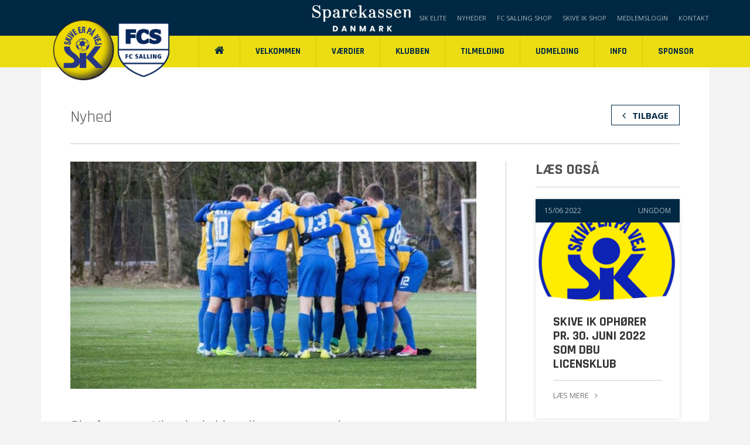

--- FILE ---
content_type: text/html; charset=utf-8
request_url: https://skive-ik.dk/nyheder/cheftraener-vi-er-helt-klar-til-saesonpremieren
body_size: 25422
content:


<!doctype html>
<html ng-app="base-app">
<head>

    <meta name="viewport" content="width=device-width, user-scalable=no, initial-scale=1.0, maximum-scale=1.0">


    <title>Cheftr&#230;ner: Vi er helt klar til s&#230;sonpremieren - Skive IK</title>

    

    <link rel="apple-touch-icon" sizes="57x57" href="/favicon/apple-icon-57x57.png">
    <link rel="apple-touch-icon" sizes="60x60" href="/favicon/apple-icon-60x60.png">
    <link rel="apple-touch-icon" sizes="72x72" href="/favicon/apple-icon-72x72.png">
    <link rel="apple-touch-icon" sizes="76x76" href="/favicon/apple-icon-76x76.png">
    <link rel="apple-touch-icon" sizes="114x114" href="/favicon/apple-icon-114x114.png">
    <link rel="apple-touch-icon" sizes="120x120" href="/favicon/apple-icon-120x120.png">
    <link rel="apple-touch-icon" sizes="144x144" href="/favicon/apple-icon-144x144.png">
    <link rel="apple-touch-icon" sizes="152x152" href="/favicon/apple-icon-152x152.png">
    <link rel="apple-touch-icon" sizes="180x180" href="/favicon/apple-icon-180x180.png">
    <link rel="icon" type="image/png" sizes="192x192" href="/favicon/android-icon-192x192.png">
    <link rel="icon" type="image/png" sizes="32x32" href="/favicon/favicon-32x32.png">
    <link rel="icon" type="image/png" sizes="96x96" href="/favicon/favicon-96x96.png">
    <link rel="icon" type="image/png" sizes="16x16" href="/favicon/favicon-16x16.png">
    <link rel="manifest" href="/favicon/manifest.json">
    <meta name="msapplication-TileColor" content="#ffffff">
    <meta name="msapplication-TileImage" content="/favicon/ms-icon-144x144.png">
    <meta name="theme-color" content="#ffffff">

    <link href="/DependencyHandler.axd?s=L0Nzcy9ib290c3RyYXAtdGhlbWUuY3NzOy9Dc3MvYm9vdHN0cmFwLm1pbi5jc3M7L0Nzcy9jdXN0b20uY3NzOy9Dc3MvcmVzcG9uc2l2ZS5jc3M7&amp;t=Css&amp;cdv=2006170040" type="text/css" rel="stylesheet"/>

    

    <!-- Global site tag (gtag.js) - Google Analytics -->
    <script async src="https://www.googletagmanager.com/gtag/js?id=UA-101520935-3"></script>
    <script>
        window.dataLayer = window.dataLayer || [];
        function gtag() { dataLayer.push(arguments); }
        gtag('js', new Date());

        gtag('config', 'UA-101520935-3');
    </script>
    
    <style>
        
    .slideHolder {
    height: 328px;
    }
    
    @media only screen and (max-width: 1200px) {
.boz1 {
    text-align: center;
    background: #fff;
  }
  
  
  
  .boz1image {
    max-height: 200px;
  }
  
  }
  
  
    @media only screen and (max-width: 992px) {
.bozgul1 {
margin:0px !important;
  }
  }
    
    </style>


</head>
<body id="top">
    <div id="fb-root"></div>
    <script>
        (function (d, s, id) {
            var js, fjs = d.getElementsByTagName(s)[0];
            if (d.getElementById(id)) return;
            js = d.createElement(s); js.id = id;
            js.src = 'https://connect.facebook.net/da_DK/sdk.js#xfbml=1&version=v3.1&appId=395942200573003&autoLogAppEvents=1';
            fjs.parentNode.insertBefore(js, fjs);
        }(document, 'script', 'facebook-jssdk'));</script>

    

    <div class="topmenu">
        
        
        
        <div class="container">
            <img style="    position: absolute;    right: 42%;    top: 6px;" src="/media/5675/sparekassen-1.png" />
             <a href="https://sik-elite.dk">SIK Elite</a>
            <a href="/nyheder">Nyheder</a>
            <a href="https://sportsworldteamsport.dk/catalog/list/fc-salling" target="_blank">FC Salling shop</a>
            <a href="https://sportsworldteamsport.dk/catalog/list/skive-ik" target="_blank">Skive IK shop</a>
            
            <a target="_blank" href="https://www.conventus.dk/medlemslogin/index.php?&forening=8082">Medlemslogin</a>
            
            <a href="/kontakt">Kontakt</a>
            
            

        </div>
    </div>
    
    <div class="wrapper">
        <header>

            <div class="container">
                <div class="clearfix">
                    <div class="logo">
                        <a href="/"><img src="/images/logo2.png" alt="Forside" /></a>
                    </div>
                    <div class="trigger hidden-lg">Menu <i class="fa fa-bars" aria-hidden="true"></i></div>

                    <div class="clearfix" id="menu">
    <nav class="menuWrap">

        <div class="xs-social clearfix">
            <a class="socialLink fb" href="https://www.facebook.com/skiveik/" target="_blank"><i class="fa fa-facebook"></i></a>
            <a class="socialLink insta" href="https://www.instagram.com/skiveik/" target="_blank"><i class="fa fa-instagram"></i></a>
            <a class="socialLink linked" href="https://www.linkedin.com/company/skiveik/" target="_blank"><i class="fa fa-linkedin"></i></a>
            <a class="socialLink yt" href="https://www.youtube.com/channel/UCITtN4lGk_17GFj8XNWyoAQ" target="_blank"><i class="fa fa-youtube"></i></a>
            <a class="socialLink tw" href="https://twitter.com/IkSkive" target="_blank"><i class="fa fa-twitter"></i></a>

        </div>
        <ul>
                <li class=" ">
                    <a href="/" target="_self">
                                <span class="see-lg"><i class="fa fa-home" aria-hidden="true"></i></span> <span class="hide-lg">Forside</span>
                    </a>
                </li>
                        <li class="  ">

                <a href="https://skive-ik.dk/media/5538/velkommen-i-skive-ik.pdf" target="_blank">
                        <span>Velkommen </span>
                </a>

            </li>
            <li class=" has-sub ">

                <a href="/vaerdier" target="_self">
                        <span>V&#230;rdier <div class="toggle" role="button"></div></span>
                </a>

                    <ul>
                                    <li class="  ">

                <a href="/vaerdier/vaerdier" target="_self">
                        <span>V&#230;rdier </span>
                </a>

            </li>
            <li class="  ">

                <a href="/vaerdier/persondatapolitik" target="_self">
                        <span>Persondatapolitik </span>
                </a>

            </li>
            <li class="  ">

                <a href="/vaerdier/racismepolitik" target="_self">
                        <span>Racismepolitik </span>
                </a>

            </li>
            <li class="  ">

                <a href="/vaerdier/csr" target="_self">
                        <span>CSR </span>
                </a>

            </li>
            <li class="  ">

                <a href="/vaerdier/vedtaegter" target="_self">
                        <span>Vedt&#230;gter </span>
                </a>

            </li>

                    </ul>
            </li>
            <li class=" has-sub ">

                <a href="/klubben" target="_self">
                        <span>Klubben <div class="toggle" role="button"></div></span>
                </a>

                    <ul>
                                    <li class="  ">

                <a href="/klubben/telefonliste" target="_self">
                        <span>Telefonliste </span>
                </a>

            </li>
            <li class="  ">

                <a href="/klubben/traeningstider" target="_self">
                        <span>Tr&#230;ningstider </span>
                </a>

            </li>
            <li class="  ">

                <a href="/klubben/kamptider" target="_self">
                        <span>Kamptider </span>
                </a>

            </li>
            <li class="  ">

                <a href="/klubben/klubkalender" target="_self">
                        <span>Klubkalender </span>
                </a>

            </li>
            <li class="  ">

                <a href="/klubben/aarshjul" target="_self">
                        <span>&#197;rshjul </span>
                </a>

            </li>

                    </ul>
            </li>
            <li class="  ">

                <a href="/tilmelding" target="_self">
                        <span>Tilmelding </span>
                </a>

            </li>
            <li class="  ">

                <a href="https://kluboffice.dbu.dk//dbu/memberresignrequest?clubid=436b2013-855e-4902-9640-e463c5d23575" target="_blank">
                        <span>Udmelding </span>
                </a>

            </li>
            <li class=" has-sub ">

                <a href="/info" target="_self">
                        <span>Info <div class="toggle" role="button"></div></span>
                </a>

                    <ul>
                                    <li class="  ">

                <a href="/info/nyheder" target="_self">
                        <span>Nyheder </span>
                </a>

            </li>
            <li class="  ">

                <a href="/info/maalaktier" target="_self">
                        <span>M&#229;laktier </span>
                </a>

            </li>
            <li class="  ">

                <a href="/info/sik-version-2-0" target="_self">
                        <span>SIK version 2.0 </span>
                </a>

            </li>
            <li class="  ">

                <a href="/info/historie" target="_self">
                        <span>Historie </span>
                </a>

            </li>

                    </ul>
            </li>
            <li class=" has-sub ">

                <a href="/sponsor/sponsorer" target="_self">
                        <span>Sponsor <div class="toggle" role="button"></div></span>
                </a>

                    <ul>
                                    <li class="  ">

                <a href="/sponsor/sponsorer" target="_self">
                        <span>Sponsorer </span>
                </a>

            </li>

                    </ul>
            </li>
            <li class="  hidden-lg">

                <a href="http://www.fcsalling.dk/" target="_self">
                        <span>FC Salling </span>
                </a>

            </li>
            <li class="  hidden-lg">

                <a href="https://www.conventus.dk/medlemslogin/index.php?&amp;forening=8082" target="_self">
                        <span>Medlemslogin </span>
                </a>

            </li>
            <li class="  hidden-lg">

                <a href="/kontakt" target="_self">
                        <span>Kontakt </span>
                </a>

            </li>
            <li class="active has-sub hidden-lg noChildren">

                <a href="/nyheder" target="_self">
                        <span>Nyheder <div class="toggle" role="button"></div></span>
                </a>

                    <ul>
                                    <li class="  ">

                <a href="/nyheder/traeningskamp-mod-brabrand" target="_self">
                        <span>Tr&#230;ningskamp mod Brabrand </span>
                </a>

            </li>
            <li class="  ">

                <a href="/nyheder/sik-sejr-i-aarets-foerste-kamp" target="_self">
                        <span>SIK sejr i &#229;rets f&#248;rste kamp </span>
                </a>

            </li>
            <li class="  ">

                <a href="/nyheder/skive-el-service-fortsaetter-som-bronze-sponsor-i-sik" target="_self">
                        <span>Skive El-service forts&#230;tter som Bronze-Sponsor i SIK </span>
                </a>

            </li>
            <li class="  ">

                <a href="/nyheder/aa-espersen-soen-indgaar-ny-2-aarig-aftale-med-skive-ik" target="_self">
                        <span>AA.ESPERSEN &amp; S&#216;N indg&#229;r ny 2 &#229;rig aftale med Skive IK </span>
                </a>

            </li>
            <li class="  ">

                <a href="/nyheder/qars-skive-au2lak-forlaenger-samarbejdet-med-skive-ik" target="_self">
                        <span>QARS / Skive Au2lak forl&#230;nger samarbejdet med Skive IK </span>
                </a>

            </li>
            <li class="  ">

                <a href="/nyheder/frederik-fisker-en-vigtig-rolle" target="_self">
                        <span>Frederik Fisker: En vigtig rolle </span>
                </a>

            </li>
            <li class="  ">

                <a href="/nyheder/generalforsamling-2020" target="_self">
                        <span>Generalforsamling 2020 </span>
                </a>

            </li>
            <li class="  ">

                <a href="/nyheder/steen-k-pedersen-forlaenger-sponsoraftale-med-sik" target="_self">
                        <span>Steen K. Pedersen forl&#230;nger sponsoraftale med SIK </span>
                </a>

            </li>
            <li class="  ">

                <a href="/nyheder/tkt-electronics-fortsaetter-som-guld-sponsor-i-skive-ik" target="_self">
                        <span>TKT Electronics forts&#230;tter som Guld-Sponsor i Skive IK </span>
                </a>

            </li>
            <li class="  ">

                <a href="/nyheder/skive-ik-forlaenger-med-frederik-fisker-nielsen" target="_self">
                        <span>Skive IK forl&#230;nger med Frederik Fisker Nielsen </span>
                </a>

            </li>
            <li class="  ">

                <a href="/nyheder/red-office-har-tegnet-nyt-bronze-sponsorat-med-sik-for-2020" target="_self">
                        <span>Red Office har tegnet nyt Bronze-Sponsorat med SIK for 2020 </span>
                </a>

            </li>
            <li class="  ">

                <a href="/nyheder/andre-bjerregaard-snart-tilbage" target="_self">
                        <span>ANDR&#201; BJERREGAARD: SNART TILBAGE </span>
                </a>

            </li>
            <li class="  ">

                <a href="/nyheder/dalsgaard-freelance-auto-partner-fortsaetter-som-sponsor-i-sik" target="_self">
                        <span>Dalsgaard Freelance/AUTO-PARTNER forts&#230;tter som sponsor i SIK </span>
                </a>

            </li>
            <li class="  ">

                <a href="/nyheder/hoejslev-kro-fortsaetter-som-dinner-sponsor-i-skive-ik" target="_self">
                        <span>H&#216;JSLEV KRO forts&#230;tter som Dinner-Sponsor i Skive IK </span>
                </a>

            </li>
            <li class="  ">

                <a href="/nyheder/blikkenslager-lundberg-soen-forlaenger-aftale-med-sik" target="_self">
                        <span>Blikkenslager LUNDBERG &amp; S&#216;N forl&#230;nger aftale med SIK </span>
                </a>

            </li>
            <li class="  ">

                <a href="/nyheder/formen-kan-altid-forbedres" target="_self">
                        <span>FORMEN KAN ALTID FORBEDRES </span>
                </a>

            </li>
            <li class="  ">

                <a href="/nyheder/opstart-skive-ik-2020-traeningskampe" target="_self">
                        <span>Opstart Skive IK 2020 - tr&#230;ningskampe </span>
                </a>

            </li>
            <li class="  ">

                <a href="/nyheder/charlotte-noergaard-49" target="_self">
                        <span>Charlotte N&#248;rgaard (49) </span>
                </a>

            </li>
            <li class="  ">

                <a href="/nyheder/charlotte-noergaard-48" target="_self">
                        <span>Charlotte N&#248;rgaard (48) </span>
                </a>

            </li>
            <li class="  ">

                <a href="/nyheder/charlotte-noergaard-47" target="_self">
                        <span>Charlotte N&#248;rgaard (47) </span>
                </a>

            </li>
            <li class="  ">

                <a href="/nyheder/charlotte-noergaard-46" target="_self">
                        <span>Charlotte N&#248;rgaard (46) </span>
                </a>

            </li>
            <li class="  ">

                <a href="/nyheder/charlotte-noergaard-45" target="_self">
                        <span>Charlotte N&#248;rgaard (45) </span>
                </a>

            </li>
            <li class="  ">

                <a href="/nyheder/charlotte-noergaard-44" target="_self">
                        <span>Charlotte N&#248;rgaard (44) </span>
                </a>

            </li>
            <li class="  ">

                <a href="/nyheder/charlotte-noergaard-43" target="_self">
                        <span>Charlotte N&#248;rgaard (43) </span>
                </a>

            </li>
            <li class="  ">

                <a href="/nyheder/charlotte-noergaard-42" target="_self">
                        <span>Charlotte N&#248;rgaard (42) </span>
                </a>

            </li>
            <li class="  ">

                <a href="/nyheder/charlotte-noergaard-41" target="_self">
                        <span>Charlotte N&#248;rgaard (41) </span>
                </a>

            </li>
            <li class="  ">

                <a href="/nyheder/charlotte-noergaard-40" target="_self">
                        <span>Charlotte N&#248;rgaard (40) </span>
                </a>

            </li>
            <li class="  ">

                <a href="/nyheder/magnus-jensen-solgt-til-ac-horsens" target="_self">
                        <span>Magnus Jensen solgt til AC Horsens </span>
                </a>

            </li>
            <li class="  ">

                <a href="/nyheder/charlotte-noergaard-39" target="_self">
                        <span>Charlotte N&#248;rgaard (39) </span>
                </a>

            </li>
            <li class="  ">

                <a href="/nyheder/charlotte-noergaard-38" target="_self">
                        <span>Charlotte N&#248;rgaard (38) </span>
                </a>

            </li>
            <li class="  ">

                <a href="/nyheder/glaedelig-jul-og-et-godt-nytaar" target="_self">
                        <span>Gl&#230;delig jul og et godt nyt&#229;r </span>
                </a>

            </li>
            <li class="  ">

                <a href="/nyheder/charlotte-noergaard-37" target="_self">
                        <span>Charlotte N&#248;rgaard (37) </span>
                </a>

            </li>
            <li class="  ">

                <a href="/nyheder/charlotte-noergaard-36" target="_self">
                        <span>Charlotte N&#248;rgaard (36) </span>
                </a>

            </li>
            <li class="  ">

                <a href="/nyheder/charlotte-noergaard-35" target="_self">
                        <span>Charlotte N&#248;rgaard (35) </span>
                </a>

            </li>
            <li class="  ">

                <a href="/nyheder/charlotte-noergaard-34" target="_self">
                        <span>Charlotte N&#248;rgaard (34) </span>
                </a>

            </li>
            <li class="  ">

                <a href="/nyheder/charlotte-noergaard-33" target="_self">
                        <span>Charlotte N&#248;rgaard (33) </span>
                </a>

            </li>
            <li class="  ">

                <a href="/nyheder/charlotte-noergaard-32" target="_self">
                        <span>Charlotte N&#248;rgaard (32) </span>
                </a>

            </li>
            <li class="  ">

                <a href="/nyheder/charlotte-noergaard-31" target="_self">
                        <span>Charlotte N&#248;rgaard (31) </span>
                </a>

            </li>
            <li class="  ">

                <a href="/nyheder/charlotte-noergaard-30" target="_self">
                        <span>Charlotte N&#248;rgaard (30) </span>
                </a>

            </li>
            <li class="  ">

                <a href="/nyheder/charlotte-noergaard-29" target="_self">
                        <span>Charlotte N&#248;rgaard (29) </span>
                </a>

            </li>
            <li class="  ">

                <a href="/nyheder/charlotte-noergaard-28" target="_self">
                        <span>Charlotte N&#248;rgaard (28) </span>
                </a>

            </li>
            <li class="  ">

                <a href="/nyheder/charlotte-noergaard-27" target="_self">
                        <span>Charlotte N&#248;rgaard (27) </span>
                </a>

            </li>
            <li class="  ">

                <a href="/nyheder/charlotte-noergaard-26" target="_self">
                        <span>Charlotte N&#248;rgaard (26) </span>
                </a>

            </li>
            <li class="  ">

                <a href="/nyheder/charlotte-noergaard-25" target="_self">
                        <span>Charlotte N&#248;rgaard (25) </span>
                </a>

            </li>
            <li class="  ">

                <a href="/nyheder/flot-resultat-til-spinning-event-2019" target="_self">
                        <span>Flot resultat til Spinning Event 2019 </span>
                </a>

            </li>
            <li class="  ">

                <a href="/nyheder/roell-vi-er-der-ikke-hundrede-procent" target="_self">
                        <span>R&#248;ll: Vi er der ikke hundrede procent </span>
                </a>

            </li>
            <li class="  ">

                <a href="/nyheder/kolding-gaester-hancock-arena-se-truppen-her" target="_self">
                        <span>Kolding g&#230;ster Hancock Arena - Se truppen her </span>
                </a>

            </li>
            <li class="  ">

                <a href="/nyheder/charlotte-noergaard-22" target="_self">
                        <span>Charlotte N&#248;rgaard (22) </span>
                </a>

            </li>
            <li class="  ">

                <a href="/nyheder/charlotte-noergaard-23" target="_self">
                        <span>Charlotte N&#248;rgaard (23) </span>
                </a>

            </li>
            <li class="  ">

                <a href="/nyheder/vendelbo-tror-paa-tre-point-mod-kolding" target="_self">
                        <span>Vendelbo tror p&#229; tre point mod Kolding </span>
                </a>

            </li>
            <li class="  ">

                <a href="/nyheder/highlights-fc-fredericia-vs-skive-ik" target="_self">
                        <span>Highlights FC Fredericia vs Skive IK </span>
                </a>

            </li>
            <li class="  ">

                <a href="/nyheder/thomsen-en-toppraestation-af-drengene" target="_self">
                        <span>Thomsen: En toppr&#230;station af drengene </span>
                </a>

            </li>
            <li class="  ">

                <a href="/nyheder/charlotte-noergaard-21" target="_self">
                        <span>Charlotte N&#248;rgaard (21) </span>
                </a>

            </li>
            <li class="  ">

                <a href="/nyheder/se-truppen-mod-fc-fredericia" target="_self">
                        <span>Se truppen mod FC Fredericia </span>
                </a>

            </li>
            <li class="  ">

                <a href="/nyheder/thomsen-klar-til-moedet-med-tophold" target="_self">
                        <span>Thomsen klar til m&#248;det med tophold </span>
                </a>

            </li>
            <li class="  ">

                <a href="/nyheder/buch-foer-moedet-med-tidligere-klub-en-kamp-man-ser-frem-til" target="_self">
                        <span>Buch f&#248;r m&#248;det med tidligere klub: En kamp man ser frem til </span>
                </a>

            </li>
            <li class="  ">

                <a href="/nyheder/charlotte-noergaard-20" target="_self">
                        <span>Charlotte N&#248;rgaard (20) </span>
                </a>

            </li>
            <li class="  ">

                <a href="/nyheder/highlights-skive-ik-vs-fc-roskilde" target="_self">
                        <span>Highlights Skive IK vs FC Roskilde </span>
                </a>

            </li>
            <li class="  ">

                <a href="/nyheder/mortensen-man-faar-blod-paa-tanden" target="_self">
                        <span>Mortensen: Man f&#229;r blod p&#229; tanden </span>
                </a>

            </li>
            <li class="  ">

                <a href="/nyheder/highlights-skive-ik-vs-vejle" target="_self">
                        <span>Highlights: Skive Ik vs Vejle </span>
                </a>

            </li>
            <li class="  ">

                <a href="/nyheder/thomsen-tror-paa-overraskelsen-mod-vejle" target="_self">
                        <span>Thomsen tror p&#229; overraskelsen mod Vejle </span>
                </a>

            </li>
            <li class="  ">

                <a href="/nyheder/charlotte-noergaard-19" target="_self">
                        <span>Charlotte N&#248;rgaard (19) </span>
                </a>

            </li>
            <li class="  ">

                <a href="/nyheder/highlights-naestved-vs-skive-ik" target="_self">
                        <span>Highlights N&#230;stved vs Skive IK </span>
                </a>

            </li>
            <li class="  ">

                <a href="/nyheder/thomsen-vi-skulle-have-haft-point" target="_self">
                        <span>Thomsen: Vi skulle have haft point </span>
                </a>

            </li>
            <li class="  ">

                <a href="/nyheder/roell-alle-har-vist-taender-og-arbejdet-for-det" target="_self">
                        <span>R&#248;ll: Alle har vist t&#230;nder og arbejdet for det </span>
                </a>

            </li>
            <li class="  ">

                <a href="/nyheder/groenning-jeg-er-en-aegte-angriber" target="_self">
                        <span>Gr&#248;nning: Jeg er en &#230;gte angriber </span>
                </a>

            </li>
            <li class="  ">

                <a href="/nyheder/charlotte-noergaard-18" target="_self">
                        <span>Charlotte N&#248;rgaard (18) </span>
                </a>

            </li>
            <li class="  ">

                <a href="/nyheder/charlotte-noergaard-17" target="_self">
                        <span>Charlotte N&#248;rgaard (17) </span>
                </a>

            </li>
            <li class="  ">

                <a href="/nyheder/highlights-skive-ik-vs-hvidovre-if" target="_self">
                        <span>Highlights Skive IK vs Hvidovre IF </span>
                </a>

            </li>
            <li class="  ">

                <a href="/nyheder/thomsen-_jeg-vil-altid-helst-vaere-os" target="_self">
                        <span>Thomsen:_Jeg vil altid helst v&#230;re os </span>
                </a>

            </li>
            <li class="  ">

                <a href="/nyheder/charlotte-noergaard-16" target="_self">
                        <span>Charlotte N&#248;rgaard (16) </span>
                </a>

            </li>
            <li class="  ">

                <a href="/nyheder/roell-den-her-sejr-vi-har-hungret-efter" target="_self">
                        <span>R&#248;ll: Den her sejr vi har hungret efter </span>
                </a>

            </li>
            <li class="  ">

                <a href="/nyheder/highlights-hb-koege-vs-skive-ik" target="_self">
                        <span>Highlights HB K&#248;ge vs Skive IK </span>
                </a>

            </li>
            <li class="  ">

                <a href="/nyheder/roell-troen-er-bestemt-ikke-blevet-mindre" target="_self">
                        <span>R&#248;ll: Troen er bestemt ikke blevet mindre </span>
                </a>

            </li>
            <li class="  ">

                <a href="/nyheder/se-det-foerste-interview-med-frederik-fisker" target="_self">
                        <span>Se det f&#248;rste interview med Frederik Fisker </span>
                </a>

            </li>
            <li class="  ">

                <a href="/nyheder/highlights-skive-ik-vs-nykoebing-fc" target="_self">
                        <span>Highlights Skive IK vs Nyk&#248;bing FC </span>
                </a>

            </li>
            <li class="  ">

                <a href="/nyheder/thomsen-_-vi-skal-have-kynisme-i-begge-felter" target="_self">
                        <span>Thomsen:_ Vi skal have kynisme i begge felter </span>
                </a>

            </li>
            <li class="  ">

                <a href="/nyheder/fodbold-for-hjertet" target="_self">
                        <span>Fodbold for hjertet </span>
                </a>

            </li>
            <li class="  ">

                <a href="/nyheder/magnus-jensen-ikke-en-finger-at-saette-paa-noget" target="_self">
                        <span>Magnus Jensen: Ikke en finger at s&#230;tte p&#229; noget </span>
                </a>

            </li>
            <li class="  ">

                <a href="/nyheder/soegaard-en-fantastisk-opbakning" target="_self">
                        <span>S&#248;gaard: En fantastisk opbakning </span>
                </a>

            </li>
            <li class="  ">

                <a href="/nyheder/thomsen-_-vi-skal-vaere-sindssygt-stolte" target="_self">
                        <span>Thomsen:_ Vi skal v&#230;re sindssygt stolte </span>
                </a>

            </li>
            <li class="  ">

                <a href="/nyheder/jespersen-og-denius-ser-frem-til-en-fed-kulisse-mod-broendby" target="_self">
                        <span>Jespersen og Denius ser frem til en fed kulisse mod Br&#248;ndby </span>
                </a>

            </li>
            <li class="  ">

                <a href="/nyheder/gratis-adgang-for-boern-under-15-til-broendby-if-kampen" target="_self">
                        <span>Gratis adgang for b&#248;rn under 15 til Br&#248;ndby IF kampen </span>
                </a>

            </li>
            <li class="  ">

                <a href="/nyheder/thomas-roell-det-er-pointene-der-taeller" target="_self">
                        <span>Thomas R&#248;ll:  Det er pointene der t&#230;ller </span>
                </a>

            </li>
            <li class="  ">

                <a href="/nyheder/charlotte-noergaard-15" target="_self">
                        <span>Charlotte N&#248;rgaard (15) </span>
                </a>

            </li>
            <li class="  ">

                <a href="/nyheder/tilskuerinfo-foer-broendby-kampen" target="_self">
                        <span>Tilskuerinfo f&#248;r Br&#248;ndby-kampen </span>
                </a>

            </li>
            <li class="  ">

                <a href="/nyheder/charlotte-noergaard-14" target="_self">
                        <span>Charlotte N&#248;rgaard (14) </span>
                </a>

            </li>
            <li class="  ">

                <a href="/nyheder/highlights-skive-ik-vs-fc-fredericia" target="_self">
                        <span>Highlights Skive IK vs FC Fredericia </span>
                </a>

            </li>
            <li class="  ">

                <a href="/nyheder/charlotte-noergaard-13" target="_self">
                        <span>Charlotte N&#248;rgaard (13) </span>
                </a>

            </li>
            <li class="  ">

                <a href="/nyheder/thomsen-vi-skal-levere-fight-og-power_" target="_self">
                        <span>Thomsen: Vi skal levere fight og power_ </span>
                </a>

            </li>
            <li class="  ">

                <a href="/nyheder/charlotte-noergaard-12" target="_self">
                        <span>Charlotte N&#248;rgaard (12) </span>
                </a>

            </li>
            <li class="  ">

                <a href="/nyheder/highlights-hvidovre-if-vs-skive-ik" target="_self">
                        <span>Highlights Hvidovre IF vs Skive IK </span>
                </a>

            </li>
            <li class="  ">

                <a href="/nyheder/thomas-roell-der-er-en-masse-selvtillid-i-holdet" target="_self">
                        <span>Thomas R&#248;ll: Der er en masse selvtillid i holdet </span>
                </a>

            </li>
            <li class="  ">

                <a href="/nyheder/oestergaard-offensivt-skal-vi-saette-mere-ind" target="_self">
                        <span>&#216;stergaard: Offensivt skal vi s&#230;tte mere ind </span>
                </a>

            </li>
            <li class="  ">

                <a href="/nyheder/charlotte-noergaard-11" target="_self">
                        <span>Charlotte N&#248;rgaard (11) </span>
                </a>

            </li>
            <li class="  ">

                <a href="/nyheder/klubdage-i-sportmaster-skive" target="_self">
                        <span>Klubdage i Sportmaster Skive </span>
                </a>

            </li>
            <li class="  ">

                <a href="/nyheder/highlights-vendsyssel-ff-vs-skive-ik" target="_self">
                        <span>Highlights Vendsyssel FF vs Skive IK </span>
                </a>

            </li>
            <li class="  ">

                <a href="/nyheder/highlights-skive-ik-vs-hb-koege" target="_self">
                        <span>Highlights Skive IK vs HB K&#248;ge </span>
                </a>

            </li>
            <li class="  ">

                <a href="/nyheder/charlotte-noergaard-10" target="_self">
                        <span>Charlotte N&#248;rgaard (10) </span>
                </a>

            </li>
            <li class="  ">

                <a href="/nyheder/charlotte-noergaard-9" target="_self">
                        <span>Charlotte N&#248;rgaard (9) </span>
                </a>

            </li>
            <li class="  ">

                <a href="/nyheder/ny-sponsor-i-skive-ik-elite-keld-soerger-for-taget" target="_self">
                        <span>Ny sponsor i Skive IK Elite: Keld s&#248;rger for taget </span>
                </a>

            </li>
            <li class="  ">

                <a href="/nyheder/thomsen-foer-vb-tror-paa-at-vi-kan-tage-derned-og-vinde" target="_self">
                        <span>Thomsen f&#248;r VB:  Tror p&#229; at vi kan tage derned og vinde </span>
                </a>

            </li>
            <li class="  ">

                <a href="/nyheder/thomsen-man-er-ikke-bedre-end-sin-sidste-kamp" target="_self">
                        <span>Thomsen: Man er ikke bedre end sin sidste kamp </span>
                </a>

            </li>
            <li class="  ">

                <a href="/nyheder/highlights-skive-ik-vs-viborg-ff-16-august-2019" target="_self">
                        <span>Highlights Skive IK vs Viborg FF 16. august 2019 </span>
                </a>

            </li>
            <li class="  ">

                <a href="/nyheder/oestergaard-en-kamp-mange-skibonitter-ser-frem-til" target="_self">
                        <span>&#216;stergaard: En kamp mange skibonitter ser frem til </span>
                </a>

            </li>
            <li class="  ">

                <a href="/nyheder/highlights-fremad-amager-vs-skive-ik" target="_self">
                        <span>Highlights Fremad Amager vs Skive IK </span>
                </a>

            </li>
            <li class="  ">

                <a href="/nyheder/spaendende-mad-ny-sponsor-i-skive-ik" target="_self">
                        <span>Sp&#230;ndende Mad  ny sponsor i Skive IK </span>
                </a>

            </li>
            <li class="  ">

                <a href="/nyheder/roell-om-starten-vi-er-meget-tilfredse" target="_self">
                        <span>R&#248;ll om starten: Vi er meget tilfredse </span>
                </a>

            </li>
            <li class="  ">

                <a href="/nyheder/highlights-lystrup-vs-skive-ik-08-august-2019" target="_self">
                        <span>Highlights Lystrup vs Skive Ik 08. august 2019 </span>
                </a>

            </li>
            <li class="  ">

                <a href="/nyheder/tilbud-fra-sportmaster-skive" target="_self">
                        <span>Tilbud fra Sportmaster Skive </span>
                </a>

            </li>
            <li class="  ">

                <a href="/nyheder/sik-maalmandstraener-forlaenger" target="_self">
                        <span>SIK-m&#229;lmandstr&#230;ner forl&#230;nger </span>
                </a>

            </li>
            <li class="  ">

                <a href="/nyheder/pokalkampen-lever-stadig" target="_self">
                        <span>Pokalkampen lever stadig </span>
                </a>

            </li>
            <li class="  ">

                <a href="/nyheder/pokalkamp-aflyst" target="_self">
                        <span>Pokalkamp aflyst </span>
                </a>

            </li>
            <li class="  ">

                <a href="/nyheder/highlights-fc-roskilde-vs-skive-ik-04-august-2019" target="_self">
                        <span>Highlights FC Roskilde vs Skive IK 04. august 2019 </span>
                </a>

            </li>
            <li class="  ">

                <a href="/nyheder/thomsen_forventer-et-angrebsivrigt-roskilde" target="_self">
                        <span>Thomsen_forventer et angrebsivrigt Roskilde </span>
                </a>

            </li>
            <li class="  ">

                <a href="/nyheder/sik-forlaenger-med-maalmandstalent" target="_self">
                        <span>SIK forl&#230;nger med m&#229;lmandstalent </span>
                </a>

            </li>
            <li class="  ">

                <a href="/nyheder/highlights-skive-vs-naestved-bk" target="_self">
                        <span>Highlights Skive vs N&#230;stved BK </span>
                </a>

            </li>
            <li class="  ">

                <a href="/nyheder/thomsen-det-er-her-vi-hoerer-til" target="_self">
                        <span>Thomsen: Det er her vi h&#248;rer til </span>
                </a>

            </li>
            <li class="  ">

                <a href="/nyheder/sik-lejer-offensivt-fcm-talent" target="_self">
                        <span>SIK lejer offensivt FCM-talent </span>
                </a>

            </li>
            <li class="  ">

                <a href="/nyheder/sik-henter-ung-angriber-i-superligaen" target="_self">
                        <span>SIK henter ung angriber i Superligaen </span>
                </a>

            </li>
            <li class="  ">

                <a href="/nyheder/kom-taet-paa-brandhof-og-rollen-som-sportschef-i-sik" target="_self">
                        <span>Kom t&#230;t p&#229; Brandhof og rollen som sportschef i SIK </span>
                </a>

            </li>
            <li class="  ">

                <a href="/nyheder/sik-henter-mp-hjem" target="_self">
                        <span>SIK henter MP ‘HJEM’ </span>
                </a>

            </li>
            <li class="  ">

                <a href="/nyheder/overblik-over-traeningskampene" target="_self">
                        <span>Overblik over tr&#230;ningskampene </span>
                </a>

            </li>
            <li class="  ">

                <a href="/nyheder/sik-og-bersang-laver-ny-aftale" target="_self">
                        <span>SIK og Bersang laver ny aftale </span>
                </a>

            </li>
            <li class="  ">

                <a href="/nyheder/skive-ik-forlaenger-med-ung-forsvarsspiller" target="_self">
                        <span>Skive IK forl&#230;nger med ung forsvarsspiller </span>
                </a>

            </li>
            <li class="  ">

                <a href="/nyheder/sik-forlaenger-med-bonde" target="_self">
                        <span>SIK forl&#230;nger med Bonde </span>
                </a>

            </li>
            <li class="  ">

                <a href="/nyheder/fem-spillere-til-proevetraening-i-sik" target="_self">
                        <span>Fem spillere til pr&#248;vetr&#230;ning i SIK </span>
                </a>

            </li>
            <li class="  ">

                <a href="/nyheder/sik-tager-afsked-med-4-spillere" target="_self">
                        <span>SIK tager afsked med 4 spillere </span>
                </a>

            </li>
            <li class="  ">

                <a href="/nyheder/skadet-profil-forlaenger-aftale-med-sik" target="_self">
                        <span>Skadet profil forl&#230;nger aftale med SIK </span>
                </a>

            </li>
            <li class="  ">

                <a href="/nyheder/roell-og-thomsen-danner-cheftraener-duo" target="_self">
                        <span>R&#248;ll og Thomsen danner cheftr&#230;ner-duo </span>
                </a>

            </li>
            <li class="  ">

                <a href="/nyheder/traeningskampene-er-fastlagt_" target="_self">
                        <span>Tr&#230;ningskampene er fastlagt_ </span>
                </a>

            </li>
            <li class="  ">

                <a href="/nyheder/skive-henter-ung-midtbanespiller-i-ac-horsens" target="_self">
                        <span>Skive henter ung midtbanespiller i AC Horsens </span>
                </a>

            </li>
            <li class="  ">

                <a href="/nyheder/sik-forstaerkes-af-mikkel-vendelbo" target="_self">
                        <span>SIK forst&#230;rkes af Mikkel Vendelbo </span>
                </a>

            </li>
            <li class="  ">

                <a href="/nyheder/sik-moeder-lystrup-i-sydbank-pokalen" target="_self">
                        <span>SIK m&#248;der Lystrup i Sydbank Pokalen </span>
                </a>

            </li>
            <li class="  ">

                <a href="/nyheder/charlotte-noergaard-7" target="_self">
                        <span>Charlotte N&#248;rgaard (7) </span>
                </a>

            </li>
            <li class="  ">

                <a href="/nyheder/roell-fortsaetter-til-2020" target="_self">
                        <span>R&#248;ll forts&#230;tter til 2020 </span>
                </a>

            </li>
            <li class="  ">

                <a href="/nyheder/charlotte-noergaard-6" target="_self">
                        <span>Charlotte N&#248;rgaard (6) </span>
                </a>

            </li>
            <li class="  ">

                <a href="/nyheder/kampprogrammet-for-nordicbet-ligaen" target="_self">
                        <span>Kampprogrammet for NordicBet ligaen </span>
                </a>

            </li>
            <li class="  ">

                <a href="/nyheder/sik-forlaenger-med-topscorer" target="_self">
                        <span>SIK forl&#230;nger med topscorer </span>
                </a>

            </li>
            <li class="  ">

                <a href="/nyheder/interview-thomas-roell-14-maj-2019" target="_self">
                        <span>Interview Thomas R&#248;ll 14. MAJ 2019 </span>
                </a>

            </li>
            <li class="  ">

                <a href="/nyheder/sik-anfoereren-forlaenger" target="_self">
                        <span>SIK-anf&#248;reren forl&#230;nger </span>
                </a>

            </li>
            <li class="  ">

                <a href="/nyheder/sportchef-glad-for-ny-aftale-med-sik-profil" target="_self">
                        <span>Sportchef glad for ny aftale med SIK-profil </span>
                </a>

            </li>
            <li class="  ">

                <a href="/nyheder/denius-fortsaetter-i-gult-og-blaat" target="_self">
                        <span>Denius forts&#230;tter i gult og bl&#229;t </span>
                </a>

            </li>
            <li class="  ">

                <a href="/nyheder/highlights-skive-ik-vs-broenshoej-10-juni-2019" target="_self">
                        <span>Highlights Skive IK vs Br&#248;nsh&#248;j 10. juni 2019 </span>
                </a>

            </li>
            <li class="  ">

                <a href="/nyheder/highlights-jammerbugt-1-4-skive-ik" target="_self">
                        <span>Highlights: Jammerbugt 1 - 4 Skive IK. </span>
                </a>

            </li>
            <li class="  ">

                <a href="/nyheder/sommer-sommer-og-sol-duften-af-skive-i-1-division" target="_self">
                        <span>Sommer, sommer og sol. Duften af Skive i 1. division...​ </span>
                </a>

            </li>
            <li class="  ">

                <a href="/nyheder/highlights-skive-ik-vs-aarhus-fremad-31-maj-2019" target="_self">
                        <span>Highlights Skive IK vs Aarhus Fremad 31. maj 2019 </span>
                </a>

            </li>
            <li class="  ">

                <a href="/nyheder/jeppe-mogensen-vi-viser-stor-moral" target="_self">
                        <span>Jeppe Mogensen: Vi viser stor moral </span>
                </a>

            </li>
            <li class="  ">

                <a href="/nyheder/sik-tv-bjerrgaards-vej-tilbage" target="_self">
                        <span>SIK TV: Bjerrgaards vej tilbage </span>
                </a>

            </li>
            <li class="  ">

                <a href="/nyheder/charlotte-noergaard-5" target="_self">
                        <span>Charlotte N&#248;rgaard (5) </span>
                </a>

            </li>
            <li class="  ">

                <a href="/nyheder/ab-vs-skive-highlights-26-maj-2019" target="_self">
                        <span>AB vs Skive &quot;Highlights&quot; 26. maj 2019 </span>
                </a>

            </li>
            <li class="  ">

                <a href="/nyheder/thomas-roell-vi-skal-nok-staa-paa-en-af-de-to-foerste-pladser" target="_self">
                        <span>Thomas R&#248;ll : Vi SKAL NOK ST&#197; P&#197; EN AF DE TO F&#216;RSTE PLADSER </span>
                </a>

            </li>
            <li class="  ">

                <a href="/nyheder/charlotte-noergaard-4" target="_self">
                        <span>Charlotte N&#248;rgaard (4) </span>
                </a>

            </li>
            <li class="  ">

                <a href="/nyheder/1-0-nederlag-i-fightforladt-opgoer" target="_self">
                        <span>1-0 nederlag i fightforladt opg&#248;r </span>
                </a>

            </li>
            <li class="  ">

                <a href="/nyheder/highlights-skive-ik-1-0-kolding-if-22-maj-2019" target="_self">
                        <span>Highlights: Skive IK 1 - 0 Kolding IF 22. maj 2019 </span>
                </a>

            </li>
            <li class="  ">

                <a href="/nyheder/charlotte-noergaard-3" target="_self">
                        <span>Charlotte N&#248;rgaard (3) </span>
                </a>

            </li>
            <li class="  ">

                <a href="/nyheder/et-hav-af-chancer-var-ikke-nok-mod-ringkoebing" target="_self">
                        <span>Et hav af chancer var ikke nok mod Ringk&#248;bing </span>
                </a>

            </li>
            <li class="  ">

                <a href="/nyheder/santos-forlaenger-til-sommeren-2021" target="_self">
                        <span>Santos forl&#230;nger til sommeren 2021 </span>
                </a>

            </li>
            <li class="  ">

                <a href="/nyheder/charlotte-noergaard-2" target="_self">
                        <span>Charlotte N&#248;rgaard (2) </span>
                </a>

            </li>
            <li class="  ">

                <a href="/nyheder/jespersen-aarets-profil-i-2-division" target="_self">
                        <span>Jespersen &#197;rets Profil i 2. division </span>
                </a>

            </li>
            <li class="  ">

                <a href="/nyheder/charlotte-noergaard-1" target="_self">
                        <span>Charlotte N&#248;rgaard (1) </span>
                </a>

            </li>
            <li class="  ">

                <a href="/nyheder/charlotte-noergaard" target="_self">
                        <span>Charlotte N&#248;rgaard </span>
                </a>

            </li>
            <li class="  ">

                <a href="/nyheder/roell-kanonmaal-af-kaptajn-christoffer-oestergaard" target="_self">
                        <span>R&#216;LL: KANONM&#197;L AF KAPTAJN CHRISTOFFER &#216;STERGAARD </span>
                </a>

            </li>
            <li class="  ">

                <a href="/nyheder/highlights-brabrand-skive-ik-11-maj-2019" target="_self">
                        <span>HIGHLIGHTS BRABRAND - SKIVE IK 11. MAJ 2019. </span>
                </a>

            </li>
            <li class="  ">

                <a href="/nyheder/christoffer-oestergaard-en-vigtig-kamp" target="_self">
                        <span>CHRISTOFFER &#216;STERGAARD: EN VIGTIG KAMP </span>
                </a>

            </li>
            <li class="  ">

                <a href="/nyheder/highlights-sik-1-0-b93" target="_self">
                        <span>HIGHLIGHTS: SIK 1-0 B93 </span>
                </a>

            </li>
            <li class="  ">

                <a href="/nyheder/magnus-jensen-forlaenger-med-s-k" target="_self">
                        <span>MAGNUS JENSEN FORL&#198;NGER MED S!K </span>
                </a>

            </li>
            <li class="  ">

                <a href="/nyheder/tilbud-fra-sportmaster" target="_self">
                        <span>Tilbud fra Sportmaster </span>
                </a>

            </li>
            <li class="  ">

                <a href="/nyheder/kaptajn-oestergaard-sikrede-sik-sejr" target="_self">
                        <span>KAPTAJN &#216;STERGAARD SIKREDE SIK-SEJR </span>
                </a>

            </li>
            <li class="  ">

                <a href="/nyheder/martin-thomsen-og-sik-forlaenger-aftalen" target="_self">
                        <span>Martin Thomsen og SIK forl&#230;nger aftalen </span>
                </a>

            </li>
            <li class="  ">

                <a href="/nyheder/highlights-vanloese-if-0-1-skive-ik" target="_self">
                        <span>HIGHLIGHTS: VANL&#216;SE IF 0 - 1 SKIVE IK </span>
                </a>

            </li>
            <li class="  ">

                <a href="/nyheder/mogensen-soergede-for-sejrsmaalet-i-vanloese" target="_self">
                        <span>MOGENSEN S&#216;RGEDE FOR SEJRSM&#197;LET I VANL&#216;SE </span>
                </a>

            </li>
            <li class="  ">

                <a href="/nyheder/roell-er-ikke-bange-for-favoritvaerdigheden" target="_self">
                        <span>R&#216;LL ER IKKE BANGE FOR FAVORITV&#198;RDIGHEDEN </span>
                </a>

            </li>
            <li class="  ">

                <a href="/nyheder/ny-guldsponsor-tkt-electronics" target="_self">
                        <span>NY GULDSPONSOR: TKT ELECTRONICS </span>
                </a>

            </li>
            <li class="  ">

                <a href="/nyheder/kom-taet-paa-mikkel-jespersen" target="_self">
                        <span>KOM T&#198;T P&#197; MIKKEL JESPERSEN </span>
                </a>

            </li>
            <li class="  ">

                <a href="/nyheder/thomas-roell-det-gode-spil-kommer-gennem-haardt-arbejde" target="_self">
                        <span>Thomas R&#248;ll: Det gode spil kommer gennem h&#229;rdt arbejde </span>
                </a>

            </li>
            <li class="  ">

                <a href="/nyheder/schafer-bak-perfekt-start" target="_self">
                        <span>Sch&#228;fer Bak: Perfekt start </span>
                </a>

            </li>
            <li class="  ">

                <a href="/nyheder/highlights-sik-4-0-hik" target="_self">
                        <span>HIGHLIGHTS: SIK 4 - 0 HIK </span>
                </a>

            </li>
            <li class="  ">

                <a href="/nyheder/ny-u13-dr-traener-fra-sommer" target="_self">
                        <span>Ny U13 Dr tr&#230;ner fra Sommer </span>
                </a>

            </li>
            <li class="  ">

                <a href="/nyheder/murermester-bent-siewertsen-forlaenger-soelvsponsorat" target="_self">
                        <span>MURERMESTER BENT SIEWERTSEN FORL&#198;NGER S&#216;LVSPONSORAT </span>
                </a>

            </li>
            <li class="  ">

                <a href="/nyheder/roell-vi-vil-vinde-oprykningsspillet" target="_self">
                        <span>R&#216;LL: VI VIL VINDE OPRYKNINGSSPILLET </span>
                </a>

            </li>
            <li class="  ">

                <a href="/nyheder/ny-soelvsponsor-multimontage" target="_self">
                        <span>NY S&#216;LVSPONSOR: MULTIMONTAGE </span>
                </a>

            </li>
            <li class="  ">

                <a href="/nyheder/oprykningsspillet-fastlagt-vi-aabner-mod-hik" target="_self">
                        <span>OPRYKNINGSSPILLET FASTLAGT: VI &#197;BNER MOD HIK </span>
                </a>

            </li>
            <li class="  ">

                <a href="/nyheder/highlights-sik-1-1-brabrand" target="_self">
                        <span>HIGHLIGHTS: SIK 1-1 BRABRAND </span>
                </a>

            </li>
            <li class="  ">

                <a href="/nyheder/brabrand-en-haard-noed-at-knaekke" target="_self">
                        <span>BRABRAND - EN H&#197;RD N&#216;D AT KN&#198;KKE </span>
                </a>

            </li>
            <li class="  ">

                <a href="/nyheder/highlights-aarhus-fremad-1-3-sik" target="_self">
                        <span>HIGHLIGHTS: &#197;RHUS FREMAD 1-3 SIK </span>
                </a>

            </li>
            <li class="  ">

                <a href="/nyheder/sik-oeger-point-hoesten-i-aarhus" target="_self">
                        <span>SIK &#216;GER POINT-H&#216;STEN I &#197;RHUS </span>
                </a>

            </li>
            <li class="  ">

                <a href="/nyheder/sik-forlaenger-med-bobjerg" target="_self">
                        <span>SIK forl&#230;nger med Bobjerg </span>
                </a>

            </li>
            <li class="  ">

                <a href="/nyheder/roell-det-handler-om-at-holde-naesen-i-sporet" target="_self">
                        <span>R&#216;LL: DET HANDLER OM AT HOLDE N&#198;SEN I SPORET </span>
                </a>

            </li>
            <li class="  ">

                <a href="/nyheder/thomsen-jeg-har-taget-et-vigtigt-skridt" target="_self">
                        <span>THOMSEN: JEG HAR TAGET ET VIGTIGT SKRIDT </span>
                </a>

            </li>
            <li class="  ">

                <a href="/nyheder/highlights-kolding-3-5-sik" target="_self">
                        <span>HIGHLIGHTS: KOLDING 3-5 SIK </span>
                </a>

            </li>
            <li class="  ">

                <a href="/nyheder/maalfest-i-kolding" target="_self">
                        <span>M&#197;LFEST I KOLDING </span>
                </a>

            </li>
            <li class="  ">

                <a href="/nyheder/bliv-speaker-til-vores-hjemmekampe" target="_self">
                        <span>BLIV SPEAKER TIL VORES HJEMMEKAMPE </span>
                </a>

            </li>
            <li class="  ">

                <a href="/nyheder/thomas-roell-vil-fortsaette-sejrsstimen" target="_self">
                        <span>THOMAS R&#216;LL VIL FORTS&#198;TTE SEJRSSTIMEN </span>
                </a>

            </li>
            <li class="  ">

                <a href="/nyheder/sik-traening" target="_self">
                        <span>SIK Tr&#230;ning </span>
                </a>

            </li>
            <li class="  ">

                <a href="/nyheder/sik-traening-foraar-2019" target="_self">
                        <span>SIK Tr&#230;ning for&#229;r 2019 </span>
                </a>

            </li>
            <li class="  ">

                <a href="/nyheder/kraftfuld-topbrag" target="_self">
                        <span>Kraftfuld Topbrag </span>
                </a>

            </li>
            <li class="  ">

                <a href="/nyheder/highlights-skive-ik-vs-dalum-ik" target="_self">
                        <span>Highlights Skive IK vs Dalum Ik </span>
                </a>

            </li>
            <li class="  ">

                <a href="/nyheder/tilbud-paa-sik-traeningstoej-fra-sportmaster-skive" target="_self">
                        <span>Tilbud p&#229; SIK tr&#230;ningst&#248;j fra Sportmaster, Skive </span>
                </a>

            </li>
            <li class="  ">

                <a href="/nyheder/hver-eneste-kamp-taeller" target="_self">
                        <span>HVER ENESTE KAMP T&#198;LLER </span>
                </a>

            </li>
            <li class="  ">

                <a href="/nyheder/skive-ik-purepower-indgaar-samarbejdsaftale" target="_self">
                        <span>Skive IK &amp; PurePower indg&#229;r samarbejdsaftale </span>
                </a>

            </li>
            <li class="  ">

                <a href="/nyheder/gejsten-var-hoej-i-kjellerup" target="_self">
                        <span>Gejsten var h&#248;j i Kjellerup </span>
                </a>

            </li>
            <li class="  ">

                <a href="/nyheder/undervurderer-ikke-kjellerup" target="_self">
                        <span>Undervurderer ikke Kjellerup </span>
                </a>

            </li>
            <li class="  ">

                <a href="/nyheder/hoejdepunkterfra-kampen-d-8-marts-2019" target="_self">
                        <span>H&#248;jdepunkterfra kampen d. 8. marts 2019 </span>
                </a>

            </li>
            <li class="  ">

                <a href="/nyheder/a-sport-super-sponsor" target="_self">
                        <span>A - Sport - Super sponsor </span>
                </a>

            </li>
            <li class="  ">

                <a href="/nyheder/vi-skal-give-den-fuld-gas" target="_self">
                        <span>Vi skal give den fuld gas </span>
                </a>

            </li>
            <li class="  ">

                <a href="/nyheder/generalforsamling-i-skive-idraetsklub-elite-a-s" target="_self">
                        <span>Generalforsamling i Skive Idr&#230;tsklub Elite A/S </span>
                </a>

            </li>
            <li class="  ">

                <a href="/nyheder/vi-ses-paa-fredag" target="_self">
                        <span>Vi ses p&#229; fredag </span>
                </a>

            </li>
            <li class="  ">

                <a href="/nyheder/aarets-spiller" target="_self">
                        <span>&#197;rets spiller </span>
                </a>

            </li>
            <li class="  ">

                <a href="/nyheder/skive-ik-nyt-medlem-i-klubsamarbejde-hos-fc-midtjylland" target="_self">
                        <span>Skive IK nyt medlem i klubsamarbejde hos FC Midtjylland </span>
                </a>

            </li>
            <li class="  ">

                <a href="/nyheder/tilbage-i-kampen" target="_self">
                        <span>TILBAGE I KAMPEN </span>
                </a>

            </li>
            <li class="  ">

                <a href="/nyheder/traeningskamp-brabrand-vs-skive" target="_self">
                        <span>Tr&#230;ningskamp Brabrand vs Skive </span>
                </a>

            </li>
            <li class="  ">

                <a href="/nyheder/traeningskamp-24-2-19-viborg-ff-skive-ik" target="_self">
                        <span>Tr&#230;ningskamp 24.2 19 Viborg FF - Skive IK </span>
                </a>

            </li>
            <li class="  ">

                <a href="/nyheder/indkaldelse-til-generalforsamling-2019" target="_self">
                        <span>Indkaldelse til generalforsamling 2019 </span>
                </a>

            </li>
            <li class="  ">

                <a href="/nyheder/traeningskamp-med-viborg-ff-1-division" target="_self">
                        <span>Tr&#230;ningskamp med Viborg FF. 1. division </span>
                </a>

            </li>
            <li class="  ">

                <a href="/nyheder/martin-egelund" target="_self">
                        <span>Martin Egelund </span>
                </a>

            </li>
            <li class="  ">

                <a href="/nyheder/vi-er-klar-til-foerste-tuneringskamp" target="_self">
                        <span>Vi er klar til f&#248;rste tuneringskamp </span>
                </a>

            </li>
            <li class="  ">

                <a href="/nyheder/glaedeligt-gensyn-med-riisgaard" target="_self">
                        <span>Gl&#230;deligt gensyn med Riisgaard </span>
                </a>

            </li>
            <li class="  ">

                <a href="/nyheder/ny-traener-traenere-til-vores-u14-aargang-i-vore-version-2-0-fra-1-juli-2019-og-1-januar-2020" target="_self">
                        <span>Ny tr&#230;ner/tr&#230;nere til Vores U14 &#229;rgang i vore version 2.0 fra 1 juli 2019 og 1 januar 2020 </span>
                </a>

            </li>
            <li class="  ">

                <a href="/nyheder/nyt-u15-traenerteam-i-vore-version-2-0-fra-1-juli-2019" target="_self">
                        <span>Nyt U15 tr&#230;nerteam i vore version 2.0 fra 1 juli 2019 </span>
                </a>

            </li>
            <li class="  ">

                <a href="/nyheder/nyt-omkring-ungdomsudviklingstraeneren-i-skive-ik" target="_self">
                        <span>Nyt omkring Ungdomsudviklingstr&#230;neren i Skive IK </span>
                </a>

            </li>
            <li class="  ">

                <a href="/nyheder/highlights-skive-jammerbugt" target="_self">
                        <span>Highlights Skive Jammerbugt </span>
                </a>

            </li>
            <li class="  ">

                <a href="/nyheder/ingen-dbu-fodboldskole-2019-i-skive-ik" target="_self">
                        <span>Ingen DBU fodboldskole 2019 i Skive IK </span>
                </a>

            </li>
            <li class="  ">

                <a href="/nyheder/vip-fordrag-med-sik-1-feb-2109" target="_self">
                        <span>VIP Fordrag med SIK  1. feb. 2109 </span>
                </a>

            </li>
            <li class="  ">

                <a href="/nyheder/skive-vs-jammerbugt" target="_self">
                        <span>SKIVE vs JAMMERBUGT </span>
                </a>

            </li>
            <li class="  ">

                <a href="/nyheder/nyt-vedroerende-sik-elite" target="_self">
                        <span>Nyt vedr&#248;rende SIK Elite </span>
                </a>

            </li>
            <li class="  ">

                <a href="/nyheder/status-fra-sportschef-john-dyring" target="_self">
                        <span>Status fra sportschef John Dyring </span>
                </a>

            </li>
            <li class="  ">

                <a href="/nyheder/opdatering-fra-sportschef-john-dyring" target="_self">
                        <span>Opdatering fra sportschef John Dyring </span>
                </a>

            </li>
            <li class="  ">

                <a href="/nyheder/lejeaftale-med-martin-egelund" target="_self">
                        <span>Lejeaftale med Martin Egelund </span>
                </a>

            </li>
            <li class="  ">

                <a href="/nyheder/kontrakt-med-kenneth-nielsen" target="_self">
                        <span>Kontrakt med Kenneth Nielsen </span>
                </a>

            </li>
            <li class="  ">

                <a href="/nyheder/generalforsamling-2019" target="_self">
                        <span>Generalforsamling 2019 </span>
                </a>

            </li>
            <li class="  ">

                <a href="/nyheder/traening-med-gaester" target="_self">
                        <span>Tr&#230;ning med g&#230;ster </span>
                </a>

            </li>
            <li class="  ">

                <a href="/nyheder/traeningskampe" target="_self">
                        <span>Tr&#230;ningskampe </span>
                </a>

            </li>
            <li class="  ">

                <a href="/nyheder/vinder-af-bip-test-2019-christoffer-oestergaard" target="_self">
                        <span>Vinder af bip-test 2019: Christoffer &#216;stergaard </span>
                </a>

            </li>
            <li class="  ">

                <a href="/nyheder/velkommen-andre-bjerregaard" target="_self">
                        <span>Velkommen Andr&#233; Bjerregaard </span>
                </a>

            </li>
            <li class="  ">

                <a href="/nyheder/traening-opstart-2019" target="_self">
                        <span>Tr&#230;ning opstart 2019 </span>
                </a>

            </li>
            <li class="  ">

                <a href="/nyheder/dbu-jyllands-delegeretmoede-2019" target="_self">
                        <span>DBU Jyllands Delegeretm&#248;de 2019 </span>
                </a>

            </li>
            <li class="  ">

                <a href="/nyheder/maalaktier-vindere-2018" target="_self">
                        <span>M&#229;laktier vindere 2018 </span>
                </a>

            </li>
            <li class="  ">

                <a href="/nyheder/vi-ses-i-2019" target="_self">
                        <span>VI SES I 2019 </span>
                </a>

            </li>
            <li class="  ">

                <a href="/nyheder/pressemeddelelse" target="_self">
                        <span>Pressemeddelelse </span>
                </a>

            </li>
            <li class="  ">

                <a href="/nyheder/cheftraener-thomas-roell-maks-gas-i-2019" target="_self">
                        <span>Cheftr&#230;ner Thomas R&#248;ll: Maks gas i 2019 </span>
                </a>

            </li>
            <li class="  ">

                <a href="/nyheder/sik-closeup" target="_self">
                        <span>SIK CloseUp </span>
                </a>

            </li>
            <li class="  ">

                <a href="/nyheder/sammendrag-af-aarets-sidste-kamp-udebanekampen-odder-igf-skive-ik" target="_self">
                        <span>Sammendrag af &#229;rets sidste kamp: udebanekampen Odder IGF - Skive IK </span>
                </a>

            </li>
            <li class="  ">

                <a href="/nyheder/skive-skuffede-slemt-soffys-soenner-stoppede-siks-suveraene-sejrsstime" target="_self">
                        <span>Skive skuffede slemt - Soffys s&#248;nner stoppede SIKs suver&#230;ne sejrsstime </span>
                </a>

            </li>
            <li class="  ">

                <a href="/nyheder/sammendrag-af-aarets-sidste-hjemmekamp-paa-hancock-arena-skive-ik-jammerbugt-fc" target="_self">
                        <span>Sammendrag af &#229;rets sidste hjemmekamp p&#229; Hancock Arena: Skive IK - Jammerbugt FC </span>
                </a>

            </li>
            <li class="  ">

                <a href="/nyheder/vi-har-samlet-1-517-500-kr-sammen-til-skive-ik-spinning-event-2018" target="_self">
                        <span>Vi har samlet 1.517.500 kr. sammen til Skive IK Spinning Event 2018. </span>
                </a>

            </li>
            <li class="  ">

                <a href="/nyheder/bondes-hammer-gav-jammerbugt-en-lammer" target="_self">
                        <span>Bondes hammer gav Jammerbugt en ”lammer” </span>
                </a>

            </li>
            <li class="  ">

                <a href="/nyheder/thomas-roell-vi-spiller-dem-langt-ud-af-banen" target="_self">
                        <span>Thomas R&#248;ll: Vi spiller dem langt ud af banen </span>
                </a>

            </li>
            <li class="  ">

                <a href="/nyheder/sejr-over-tarup-paarup-if" target="_self">
                        <span>Sejr over Tarup/Paarup IF </span>
                </a>

            </li>
            <li class="  ">

                <a href="/nyheder/ny-direktoer-i-sik-elite" target="_self">
                        <span>Ny direkt&#248;r i SIK-Elite </span>
                </a>

            </li>
            <li class="  ">

                <a href="/nyheder/sebastian-denius-jeg-elsker-at-spille-under-frie-toejler" target="_self">
                        <span>Sebastian Denius: jeg elsker at spille under frie t&#248;jler... </span>
                </a>

            </li>
            <li class="  ">

                <a href="/nyheder/mads-schafer-bak-en-kopi-af-sidste-kamp-vil-vaere-fremragende" target="_self">
                        <span>Mads Sch&#228;fer Bak: En kopi af sidste kamp vil v&#230;re fremragende </span>
                </a>

            </li>
            <li class="  ">

                <a href="/nyheder/dalum-lammetaevet-paa-eget-graes" target="_self">
                        <span>Dalum lammet&#230;vet p&#229; eget gr&#230;s </span>
                </a>

            </li>
            <li class="  ">

                <a href="/nyheder/vi-fik-3-kaerkomne-point-selvom-spillet-ikke-var-prangende" target="_self">
                        <span>Vi fik 3 k&#230;rkomne point, selvom spillet ikke var prangende. </span>
                </a>

            </li>
            <li class="  ">

                <a href="/nyheder/skive-ik-og-jysk-energi-indgaar-ny-aftale-med-fordele" target="_self">
                        <span>Skive IK og Jysk Energi indg&#229;r ny aftale med fordele </span>
                </a>

            </li>
            <li class="  ">

                <a href="/nyheder/en-spand-kold-vand-i-hovedet-og-et-bittert-nederlag" target="_self">
                        <span>En spand kold vand i hovedet og et bittert nederlag. </span>
                </a>

            </li>
            <li class="  ">

                <a href="/nyheder/nederlag" target="_self">
                        <span>Nederlag </span>
                </a>

            </li>
            <li class="  ">

                <a href="/nyheder/dagens-holdopstilling" target="_self">
                        <span>Dagens holdopstilling </span>
                </a>

            </li>
            <li class="  ">

                <a href="/nyheder/roell-vi-skal-ud-og-saette-os-paa-begivenhederne-fra-foerste-floejt" target="_self">
                        <span>R&#248;ll: Vi skal ud og s&#230;tte os p&#229; begivenhederne fra f&#248;rste fl&#248;jt </span>
                </a>

            </li>
            <li class="  ">

                <a href="/nyheder/roell-brabrand-vil-goere-kampen-fysisk" target="_self">
                        <span>R&#216;LL: BRABRAND VIL G&#216;RE KAMPEN FYSISK </span>
                </a>

            </li>
            <li class="  ">

                <a href="/nyheder/roell-viby-har-alt-at-vinde-og-intet-at-tabe" target="_self">
                        <span>R&#216;LL: VIBY HAR ALT AT VINDE OG INTET AT TABE </span>
                </a>

            </li>
            <li class="  ">

                <a href="/nyheder/roell-man-kommer-ikke-sovende-til-tingene" target="_self">
                        <span>R&#216;LL: MAN KOMMER IKKE SOVENDE TIL TINGENE </span>
                </a>

            </li>
            <li class="  ">

                <a href="/nyheder/jeppe-mogensen-jeg-tror-vi-tager-3-point" target="_self">
                        <span>Jeppe Mogensen: Jeg tror vi tager 3 point </span>
                </a>

            </li>
            <li class="  ">

                <a href="/nyheder/john-dyring-stopper-karrieren" target="_self">
                        <span>JOHN DYRING STOPPER KARRIEREN </span>
                </a>

            </li>
            <li class="  ">

                <a href="/nyheder/emil-soegaard-fokus-paa-os-selv-er-det-vigtigste" target="_self">
                        <span>Emil S&#248;gaard: Fokus p&#229; os selv er det vigtigste </span>
                </a>

            </li>
            <li class="  ">

                <a href="/nyheder/underholdende-sik-sejr-mod-vejgaard" target="_self">
                        <span>UNDERHOLDENDE SIK-SEJR MOD VEJGAARD </span>
                </a>

            </li>
            <li class="  ">

                <a href="/nyheder/roell-vejgaard-bliver-en-anden-kamp" target="_self">
                        <span>R&#216;LL: VEJGAARD BLIVER EN ANDEN KAMP </span>
                </a>

            </li>
            <li class="  ">

                <a href="/nyheder/thomsen-laegger-stoevlerne-paa-hylden-og-fortsaetter-som-assistenttraener" target="_self">
                        <span>THOMSEN L&#198;GGER ST&#216;VLERNE P&#197; HYLDEN OG FORTS&#198;TTER SOM ASSISTENTTR&#198;NER </span>
                </a>

            </li>
            <li class="  ">

                <a href="/nyheder/mathias-bersang-spiller-vi-op-til-vores-bedste-kan-vi-slaa-alle-i-raekken" target="_self">
                        <span>Mathias Bersang: Spiller vi op til vores bedste, kan vi sl&#229; alle i r&#230;kken </span>
                </a>

            </li>
            <li class="  ">

                <a href="/nyheder/roell-foer-ringkoebing-kampen-de-lugter-blod" target="_self">
                        <span>R&#216;LL F&#216;R RINGK&#216;BING KAMPEN: DE LUGTER BLOD </span>
                </a>

            </li>
            <li class="  ">

                <a href="/nyheder/sik-skal-moede-viby-i-pokalen" target="_self">
                        <span>SIK SKAL M&#216;DE VIBY I POKALEN </span>
                </a>

            </li>
            <li class="  ">

                <a href="/nyheder/sik-maatte-noejes-med-det-ene-point" target="_self">
                        <span>SIK M&#197;TTE N&#216;JES MED DET ENE POINT </span>
                </a>

            </li>
            <li class="  ">

                <a href="/nyheder/roell-vi-er-minimum-paa-hoejde-med-dem_" target="_self">
                        <span>R&#216;LL: VI ER MINIMUM P&#197; H&#216;JDE MED DEM_ </span>
                </a>

            </li>
            <li class="  ">

                <a href="/nyheder/taalmodighed-er-en-dyd" target="_self">
                        <span>T&#197;LMODIGHED ER EN DYD </span>
                </a>

            </li>
            <li class="  ">

                <a href="/nyheder/roell-det-er-altid-dejligt-at-vinde" target="_self">
                        <span>R&#216;LL: DET ER ALTID DEJLIGT AT VINDE </span>
                </a>

            </li>
            <li class="  ">

                <a href="/nyheder/roell-vi-har-faaet-hul-paa-bylden" target="_self">
                        <span>R&#216;LL: VI HAR F&#197;ET HUL P&#197; BYLDEN </span>
                </a>

            </li>
            <li class="  ">

                <a href="/nyheder/roell-vi-vil-gerne-saa-langt-som-muligt" target="_self">
                        <span>R&#216;LL: VI VIL GERNE S&#197; LANGT SOM MULIGT </span>
                </a>

            </li>
            <li class="  ">

                <a href="/nyheder/sik-gik-sikkert-videre-i-pokalen" target="_self">
                        <span>SIK GIK SIKKERT VIDERE I POKALEN </span>
                </a>

            </li>
            <li class="  ">

                <a href="/nyheder/jesper-henriksen-forlaenger" target="_self">
                        <span>JESPER HENRIKSEN FORL&#198;NGER </span>
                </a>

            </li>
            <li class="  ">

                <a href="/nyheder/thomas-roell-det-blev-unoedig-spaendende" target="_self">
                        <span>THOMAS R&#216;LL: DET BLEV UN&#216;DIG SP&#198;NDENDE </span>
                </a>

            </li>
            <li class="  ">

                <a href="/nyheder/sik-slog-gaesterne-fra-fc-sydvest-med-3-1" target="_self">
                        <span>SIK SLOG G&#198;STERNE FRA FC SYDVEST MED 3-1 </span>
                </a>

            </li>
            <li class="  ">

                <a href="/nyheder/roell-det-bliver-haardt-arbejde-i-hver-kamp" target="_self">
                        <span>R&#216;LL: DET BLIVER H&#197;RDT ARBEJDE I HVER KAMP </span>
                </a>

            </li>
            <li class="  ">

                <a href="/nyheder/oestergaard-vi-har-en-rigtig-staerk-trup" target="_self">
                        <span>&#216;STERGAARD: VI HAR EN RIGTIG ST&#198;RK TRUP </span>
                </a>

            </li>
            <li class="  ">

                <a href="/nyheder/jespersen-jeg-glaeder-mig-rigtig-meget-til-at-komme-i-gang" target="_self">
                        <span>JESPERSEN: JEG GL&#198;DER MIG RIGTIG MEGET TIL AT KOMME I GANG </span>
                </a>

            </li>
            <li class="  ">

                <a href="/nyheder/sik-snupper-endnu-en-sejr-i-sidste-test" target="_self">
                        <span>SIK SNUPPER ENDNU EN SEJR I SIDSTE TEST </span>
                </a>

            </li>
            <li class="  ">

                <a href="/nyheder/skive-ik-lancerer-nyt-medieinitiativ-til-klubbens-fans" target="_self">
                        <span>SKIVE IK LANCERER NYT MEDIEINITIATIV TIL KLUBBENS FANS </span>
                </a>

            </li>
            <li class="  ">

                <a href="/nyheder/sik-opruster-med-tidligere-psv-talent" target="_self">
                        <span>SIK OPRUSTER MED TIDLIGERE PSV-TALENT </span>
                </a>

            </li>
            <li class="  ">

                <a href="/nyheder/roell-der-er-ingen-grund-til-at-pakke-tingene-ind" target="_self">
                        <span>R&#216;LL: DER ER INGEN GRUND TIL AT PAKKE TINGENE IND </span>
                </a>

            </li>
            <li class="  ">

                <a href="/nyheder/skive-henter-lovende-ungt-forsvarstalent" target="_self">
                        <span>SKIVE HENTER LOVENDE UNGT FORSVARSTALENT </span>
                </a>

            </li>
            <li class="  ">

                <a href="/nyheder/skive-saelger-hagelskjaer-til-silkeborg" target="_self">
                        <span>Skive s&#230;lger Hagelskj&#230;r til Silkeborg </span>
                </a>

            </li>
            <li class="  ">

                <a href="/nyheder/tredje-testkamp-gav-ny-sejr" target="_self">
                        <span>Tredje testkamp gav ny sejr </span>
                </a>

            </li>
            <li class="  ">

                <a href="/nyheder/sik-drager-til-fyn-i-naestsidste-test" target="_self">
                        <span>SIK DRAGER TIL FYN I N&#198;STSIDSTE TEST </span>
                </a>

            </li>
            <li class="  ">

                <a href="/nyheder/thomsen-vi-vinder-fortjent" target="_self">
                        <span>Thomsen: Vi vinder fortjent </span>
                </a>

            </li>
            <li class="  ">

                <a href="/nyheder/foerste-traeningskamp-paa-eget-graes" target="_self">
                        <span>F&#216;RSTE TR&#198;NINGSKAMP P&#197; EGET GR&#198;S </span>
                </a>

            </li>
            <li class="  ">

                <a href="/nyheder/sik-henter-ung-profil-i-kjellerup-1" target="_self">
                        <span>SIK HENTER UNG PROFIL I KJELLERUP 1 </span>
                </a>

            </li>
            <li class="  ">

                <a href="/nyheder/0-0-efter-lige-traeningskamp-mod-thisted" target="_self">
                        <span>0-0 EFTER LIGE TR&#198;NINGSKAMP MOD THISTED </span>
                </a>

            </li>
            <li class="  ">

                <a href="/nyheder/sik-forlaenger-aftale-med-bersang" target="_self">
                        <span>SIK FORL&#198;NGER AFTALE MED BERSANG </span>
                </a>

            </li>
            <li class="  ">

                <a href="/nyheder/se-det-foerste-interview-med-schafer-bach" target="_self">
                        <span>SE DET F&#216;RSTE INTERVIEW MED SCH&#196;FER BACH </span>
                </a>

            </li>
            <li class="  ">

                <a href="/nyheder/sik-henter-ny-markant-profil-til-truppen" target="_self">
                        <span>SIK HENTER NY MARKANT PROFIL TIL TRUPPEN </span>
                </a>

            </li>
            <li class="  ">

                <a href="/nyheder/sommerens-traeningskampe-er-paa-plads" target="_self">
                        <span>SOMMERENS TR&#198;NINGSKAMPE ER P&#197; PLADS </span>
                </a>

            </li>
            <li class="  ">

                <a href="/nyheder/sik-aabner-mod-fc-sydvest-05-toender-paa-hancock-arena" target="_self">
                        <span>SIK &#197;BNER MOD FC SYDVEST 05 T&#216;NDER P&#197; HANCOCK ARENA </span>
                </a>

            </li>
            <li class="  ">

                <a href="/nyheder/sik-forstaerker-offensiven-med-ungt-talent" target="_self">
                        <span>SIK FORST&#198;RKER OFFENSIVEN MED UNGT TALENT </span>
                </a>

            </li>
            <li class="  ">

                <a href="/nyheder/sik-henter-forstaerkning-hos-kjellerup" target="_self">
                        <span>SIK HENTER FORST&#198;RKNING HOS KJELLERUP </span>
                </a>

            </li>
            <li class="  ">

                <a href="/nyheder/mikkel-jespersen-vender-hjem-til-sik" target="_self">
                        <span>MIKKEL JESPERSEN VENDER HJEM TIL SIK </span>
                </a>

            </li>
            <li class="  ">

                <a href="/nyheder/arne-linnet-forlader-skive-ik" target="_self">
                        <span>Arne Linnet forlader Skive IK </span>
                </a>

            </li>
            <li class="  ">

                <a href="/nyheder/ringkoebing-venter-i-dbu-pokalen" target="_self">
                        <span>RINGK&#216;BING VENTER I DBU POKALEN </span>
                </a>

            </li>
            <li class="  ">

                <a href="/nyheder/ny-2-division-struktur" target="_self">
                        <span>NY 2. DIVISION STRUKTUR </span>
                </a>

            </li>
            <li class="  ">

                <a href="/nyheder/foerste-traeningsdag" target="_self">
                        <span>F&#248;rste tr&#230;ningsdag </span>
                </a>

            </li>
            <li class="  ">

                <a href="/nyheder/sik-forlaenger-med-profil" target="_self">
                        <span>SIK forl&#230;nger med profil </span>
                </a>

            </li>
            <li class="  ">

                <a href="/nyheder/thomas-roell-ny-cheftraener-i-skive" target="_self">
                        <span>Thomas R&#248;ll ny cheftr&#230;ner i Skive </span>
                </a>

            </li>
            <li class="  ">

                <a href="/nyheder/skive-ik-inviterer-til-pressemoede" target="_self">
                        <span>SKIVE IK INVITERER TIL PRESSEM&#216;DE </span>
                </a>

            </li>
            <li class="  ">

                <a href="/nyheder/sik-praesenterer-fanzone-koncept" target="_self">
                        <span>SIK pr&#230;senterer fanzone-koncept </span>
                </a>

            </li>
            <li class="  ">

                <a href="/nyheder/sik-forlaenger-med-maalmandstraener" target="_self">
                        <span>SIK FORL&#198;NGER MED M&#197;LMANDSTR&#198;NER </span>
                </a>

            </li>
            <li class="  ">

                <a href="/nyheder/unge-talenter-paa-spring-del-3-maciej-andreas-sciborowski" target="_self">
                        <span>UNGE TALENTER P&#197; SPRING (DEL 3) - MACIEJ ANDREAS SCIBOROWSKI </span>
                </a>

            </li>
            <li class="  ">

                <a href="/nyheder/nyt-fra-fc-salling" target="_self">
                        <span>Nyt fra FC Salling </span>
                </a>

            </li>
            <li class="  ">

                <a href="/nyheder/sik-henter-maalmandstalent-hos-ac-horsens" target="_self">
                        <span>SIK henter m&#229;lmandstalent hos AC Horsens </span>
                </a>

            </li>
            <li class="  ">

                <a href="/nyheder/unge-talenter-paa-spring-del2-sylvester-mayland-poulsen" target="_self">
                        <span>Unge talenter p&#229; spring (Del2) - Sylvester Mayland Poulsen </span>
                </a>

            </li>
            <li class="  ">

                <a href="/nyheder/anders-gerber-stopper-i-sik" target="_self">
                        <span>Anders Gerber stopper i SIK </span>
                </a>

            </li>
            <li class="  ">

                <a href="/nyheder/unge-talenter-paa-spring-del-1-christoffer-dahl-svenningsen" target="_self">
                        <span>Unge talenter p&#229; spring (Del 1) - Christoffer Dahl Svenningsen </span>
                </a>

            </li>
            <li class="  ">

                <a href="/nyheder/gerber-ville-gerne-have-lukket-bogen-bedre" target="_self">
                        <span>Gerber: Ville gerne have lukket bogen bedre </span>
                </a>

            </li>
            <li class="  ">

                <a href="/nyheder/skive-tabte-saesonafslutningen-med-0-4" target="_self">
                        <span>Skive tabte s&#230;sonafslutningen med 0-4 </span>
                </a>

            </li>
            <li class="  ">

                <a href="/nyheder/dyring-jeg-er-klar-til-august" target="_self">
                        <span>Dyring: Jeg er klar til august </span>
                </a>

            </li>
            <li class="  ">

                <a href="/nyheder/sik-dagen" target="_self">
                        <span>SIK-Dagen </span>
                </a>

            </li>
            <li class="  ">

                <a href="/nyheder/dommeren-stjal-point-fra-skive" target="_self">
                        <span>Dommeren stjal point fra Skive </span>
                </a>

            </li>
            <li class="  ">

                <a href="/nyheder/hancock-arena-er-den-nye-hjemmebane" target="_self">
                        <span>Hancock Arena er den nye hjemmebane </span>
                </a>

            </li>
            <li class="  ">

                <a href="/nyheder/info-omkring-nyt-fc-salling-hold" target="_self">
                        <span>Info omkring nyt FC Salling hold </span>
                </a>

            </li>
            <li class="  ">

                <a href="/nyheder/de-blaa-busser-bliver-elitepartner" target="_self">
                        <span>De Blaa Busser bliver elitepartner </span>
                </a>

            </li>
            <li class="  ">

                <a href="/nyheder/svaekket-skive-tabte-0-3" target="_self">
                        <span>Sv&#230;kket Skive tabte 0-3 </span>
                </a>

            </li>
            <li class="  ">

                <a href="/nyheder/skive-ik-etablerer-ny-fanzone" target="_self">
                        <span>Skive IK etablerer ny fanzone </span>
                </a>

            </li>
            <li class="  ">

                <a href="/nyheder/saa-blev-det-slut-med-1-division" target="_self">
                        <span>S&#229; blev det slut med 1. division </span>
                </a>

            </li>
            <li class="  ">

                <a href="/nyheder/ati-traening-aflyst-i-foraaret" target="_self">
                        <span>ATI tr&#230;ning aflyst i for&#229;ret </span>
                </a>

            </li>
            <li class="  ">

                <a href="/nyheder/skive-bedst-vendsyssel-heldigst" target="_self">
                        <span>Skive bedst - Vendsyssel heldigst </span>
                </a>

            </li>
            <li class="  ">

                <a href="/nyheder/stadion-klar-til-fredag" target="_self">
                        <span>Stadion klar til fredag </span>
                </a>

            </li>
            <li class="  ">

                <a href="/nyheder/fredsoe-ny-hovedsponsor" target="_self">
                        <span>Freds&#248; ny hovedsponsor </span>
                </a>

            </li>
            <li class="  ">

                <a href="/nyheder/skive-reserver-tabte-i-thisted" target="_self">
                        <span>Skive-reserver tabte i Thisted </span>
                </a>

            </li>
            <li class="  ">

                <a href="/nyheder/bytyqi-scorede-droemmemaal" target="_self">
                        <span>Bytyqi scorede dr&#248;mmem&#229;l </span>
                </a>

            </li>
            <li class="  ">

                <a href="/nyheder/tilbage-paa-stadion" target="_self">
                        <span>Tilbage p&#229; stadion </span>
                </a>

            </li>
            <li class="  ">

                <a href="/nyheder/skive-paa-graes-i-roskilde" target="_self">
                        <span>Skive p&#229; gr&#230;s i Roskilde </span>
                </a>

            </li>
            <li class="  ">

                <a href="/nyheder/dyr-afbraender-fra-pletten" target="_self">
                        <span>Dyr afbr&#230;nder fra pletten </span>
                </a>

            </li>
            <li class="  ">

                <a href="/nyheder/fire-skive-kampe-flyttet" target="_self">
                        <span>Fire Skive-kampe flyttet </span>
                </a>

            </li>
            <li class="  ">

                <a href="/nyheder/skive-ik-lancerer-ny-hjemmeside-paa-superliga-niveau" target="_self">
                        <span>Skive IK lancerer ny hjemmeside p&#229; Superliga-niveau </span>
                </a>

            </li>
            <li class="  ">

                <a href="/nyheder/skive-mod-thisted-i-egeris-2-paaskedag" target="_self">
                        <span>Skive mod Thisted i Egeris 2. p&#229;skedag </span>
                </a>

            </li>
            <li class="  ">

                <a href="/nyheder/det-er-stadig-spar-nord-arena" target="_self">
                        <span>Det er stadig Spar Nord Arena </span>
                </a>

            </li>
            <li class="  ">

                <a href="/nyheder/dommer-skoen-dyr-for-skive" target="_self">
                        <span>Dommer-sk&#248;n dyr for Skive </span>
                </a>

            </li>
            <li class="  ">

                <a href="/nyheder/cheftraener-nu-skal-vi-ramme-en-stime" target="_self">
                        <span>Cheftr&#230;ner: Nu skal vi ramme en stime </span>
                </a>

            </li>
            <li class="  ">

                <a href="/nyheder/nye-hovedsponsorer-vores-hjerte-banker-for-sik" target="_self">
                        <span>Nye hovedsponsorer: Vores hjerte banker for SIK </span>
                </a>

            </li>
            <li class="  ">

                <a href="/nyheder/lars-braemer-der-er-plads-til-flere-hovedsponsorer" target="_self">
                        <span>Lars Br&#230;mer: Der er plads til flere hovedsponsorer </span>
                </a>

            </li>
            <li class="  ">

                <a href="/nyheder/skive-brabrand-flyttet-til-egeris" target="_self">
                        <span>Skive-Brabrand flyttet til Egeris </span>
                </a>

            </li>
            <li class="  ">

                <a href="/nyheder/skive-spiller-udtaget-til-landshold" target="_self">
                        <span>Skive-spiller udtaget til landshold </span>
                </a>

            </li>
            <li class="  ">

                <a href="/nyheder/skive-sikrede-sig-et-point-i-vejle" target="_self">
                        <span>Skive sikrede sig et point i Vejle </span>
                </a>

            </li>
            <li class="  ">

                <a href="/nyheder/overskud-paa-392-000-kroner" target="_self">
                        <span>Overskud p&#229; 392.000 kroner </span>
                </a>

            </li>
            <li class="  ">

                <a href="/nyheder/mathias-pedersen-blev-aarets-spiller" target="_self">
                        <span>Mathias Pedersen blev &#197;rets Spiller </span>
                </a>

            </li>
            <li class="  ">

                <a href="/nyheder/premieren-gik-ikke-skives-vej" target="_self">
                        <span>Premieren gik ikke Skives vej </span>
                </a>

            </li>
            <li class="active  ">

                <a href="/nyheder/cheftraener-vi-er-helt-klar-til-saesonpremieren" target="_self">
                        <span>Cheftr&#230;ner: Vi er helt klar til s&#230;sonpremieren </span>
                </a>

            </li>
            <li class="  ">

                <a href="/nyheder/generalforsamling-i-sik-elite-a-s" target="_self">
                        <span>Generalforsamling i SIK Elite A/S </span>
                </a>

            </li>
            <li class="  ">

                <a href="/nyheder/skive-ik-elite-laver-aftale-med-sponsor-og-eventkonsulent" target="_self">
                        <span>Skive IK Elite laver aftale med sponsor- og eventkonsulent </span>
                </a>

            </li>
            <li class="  ">

                <a href="/nyheder/positiv-oplevelse-og-sejr-i-ringkoebing" target="_self">
                        <span>Positiv oplevelse og sejr i Ringk&#248;bing </span>
                </a>

            </li>
            <li class="  ">

                <a href="/nyheder/to-traeningskampe-tilbage" target="_self">
                        <span>To tr&#230;ningskampe tilbage </span>
                </a>

            </li>
            <li class="  ">

                <a href="/nyheder/traeningskamp-flyttet-til-ikast" target="_self">
                        <span>Tr&#230;ningskamp flyttet til Ikast </span>
                </a>

            </li>
            <li class="  ">

                <a href="/nyheder/skive-klar-til-traeningslejr" target="_self">
                        <span>Skive klar til &quot;tr&#230;ningslejr&quot; </span>
                </a>

            </li>
            <li class="  ">

                <a href="/nyheder/saa-gaelder-det-vendsyssel" target="_self">
                        <span>S&#229; g&#230;lder det Vendsyssel </span>
                </a>

            </li>
            <li class="  ">

                <a href="/nyheder/en-siker-fylder-70" target="_self">
                        <span>En SIKer fylder 70 </span>
                </a>

            </li>
            <li class="  ">

                <a href="/nyheder/ny-sportschef-til-bredden-og-fc-salling" target="_self">
                        <span>Ny sportschef til bredden og FC Salling </span>
                </a>

            </li>
            <li class="  ">

                <a href="/nyheder/skive-lejer-back-i-aab" target="_self">
                        <span>Skive lejer back i AaB </span>
                </a>

            </li>
            <li class="  ">

                <a href="/nyheder/klubben-har-brug-for-din-hjaelp" target="_self">
                        <span>Klubben har brug for din hj&#230;lp </span>
                </a>

            </li>
            <li class="  ">

                <a href="/nyheder/skive-gav-thisted-kamp-til-stregen" target="_self">
                        <span>Skive gav Thisted kamp til stregen </span>
                </a>

            </li>
            <li class="  ">

                <a href="/nyheder/ny-maalmand-paa-plads" target="_self">
                        <span>Ny m&#229;lmand p&#229; plads </span>
                </a>

            </li>
            <li class="  ">

                <a href="/nyheder/skive-ik-elites-direktoer-fratraeder" target="_self">
                        <span>Skive IK Elites direkt&#248;r fratr&#230;der </span>
                </a>

            </li>
            <li class="  ">

                <a href="/nyheder/skive-lejer-igen-frederik-brandhof" target="_self">
                        <span>Skive lejer igen Frederik Brandhof </span>
                </a>

            </li>
            <li class="  ">

                <a href="/nyheder/nederlag-men-godkendt-indsats-i-hobro" target="_self">
                        <span>Nederlag - men godkendt indsats i Hobro </span>
                </a>

            </li>
            <li class="  ">

                <a href="/nyheder/foerste-traeningskamp-paa-tirsdag" target="_self">
                        <span>F&#248;rste tr&#230;ningskamp p&#229; tirsdag </span>
                </a>

            </li>
            <li class="  ">

                <a href="/nyheder/opstart-i-skive-ik-bredde" target="_self">
                        <span>Opstart i Skive IK bredde </span>
                </a>

            </li>
            <li class="  ">

                <a href="/nyheder/21-mand-til-traeningsstart" target="_self">
                        <span>21 mand til tr&#230;ningsstart </span>
                </a>

            </li>
            <li class="  ">

                <a href="/nyheder/traeningstart-om-seks-dage" target="_self">
                        <span>Tr&#230;ningstart om seks dage </span>
                </a>

            </li>
            <li class="  ">

                <a href="/nyheder/radio-skive-fortsaetter-som-samarbejdspartner-i-sik" target="_self">
                        <span>Radio Skive forts&#230;tter som samarbejdspartner i SIK </span>
                </a>

            </li>
            <li class="  ">

                <a href="/nyheder/xl-byg-har-fornyet-deres-soelv-sponsorat-i-sik" target="_self">
                        <span>XL BYG har fornyet deres S&#248;lv-Sponsorat i SIK </span>
                </a>

            </li>
            <li class="  ">

                <a href="/nyheder/pressemeddelelse-1" target="_self">
                        <span>Pressemeddelelse (1) </span>
                </a>

            </li>
            <li class="  ">

                <a href="/nyheder/skive-skriver-kontrakt-med-nicolai-dohn" target="_self">
                        <span>Skive skriver kontrakt med Nicolai Dohn </span>
                </a>

            </li>
            <li class="  ">

                <a href="/nyheder/sik-2-0-sejr-i-tyskland" target="_self">
                        <span>SIK 2-0 sejr i Tyskland </span>
                </a>

            </li>
            <li class="  ">

                <a href="/nyheder/dan-alu-fortsaetter-som-sponsor-i-skive-ik" target="_self">
                        <span>dan-alu forts&#230;tter som sponsor i Skive IK </span>
                </a>

            </li>
            <li class="  ">

                <a href="/nyheder/sik-og-byggefirmaet-knudsgaard-indgaar-ny-2-aarig-aftale" target="_self">
                        <span>SIK og Byggefirmaet Knudsgaard indg&#229;r ny 2 &#229;rig aftale </span>
                </a>

            </li>
            <li class="  ">

                <a href="/nyheder/ok-a-m-b-a-forsaetter-som-samarbejdspartner-og-sponsor-i-sik" target="_self">
                        <span>OK a.m.b.a fors&#230;tter som samarbejdspartner og sponsor i SIK </span>
                </a>

            </li>
            <li class="  ">

                <a href="/nyheder/ny-sponsor-i-sik-vinderup-jern-staal" target="_self">
                        <span>Ny sponsor i SIK - Vinderup Jern &amp; St&#229;l </span>
                </a>

            </li>
            <li class="  ">

                <a href="/nyheder/frokostbussen-fortsaetter-som-sponsor-og-dinnerpartner-i-sik" target="_self">
                        <span>FROKOSTBUSSEN forts&#230;tter som sponsor og dinnerpartner i SIK </span>
                </a>

            </li>
            <li class="  ">

                <a href="/nyheder/murermester-bent-siewertsen-og-skive-ik-har-indgaaet-en-ny-2-aarig-aftale" target="_self">
                        <span>Murermester Bent Siewertsen og Skive IK har indg&#229;et en ny 2 &#229;rig aftale </span>
                </a>

            </li>
            <li class="  ">

                <a href="/nyheder/skive-ik-og-limfjordens-hus-fortsaetter-samarbejdet-i-2020" target="_self">
                        <span>Skive IK og Limfjordens Hus forts&#230;tter samarbejdet i 2020 </span>
                </a>

            </li>
            <li class="  ">

                <a href="/nyheder/salling-bank-forlaenger-deres-aftale-som-super-sponsor-i-skive-ik" target="_self">
                        <span>SALLING BANK forl&#230;nger deres aftale som SUPER-SPONSOR i Skive IK </span>
                </a>

            </li>
            <li class="  ">

                <a href="/nyheder/generalforsamling-2020-1" target="_self">
                        <span>Generalforsamling 2020 (1) </span>
                </a>

            </li>
            <li class="  ">

                <a href="/nyheder/fitness-world-opgraderer-til-super-sponsor-i-sik" target="_self">
                        <span>Fitness World opgraderer til Super-Sponsor I SIK </span>
                </a>

            </li>
            <li class="  ">

                <a href="/nyheder/sik-og-ebm-laver-ny-2-aarig-aftale" target="_self">
                        <span>SIK og EBM laver ny 2-&#229;rig aftale </span>
                </a>

            </li>
            <li class="  ">

                <a href="/nyheder/dagli-brugsen-sjoerup-og-sik-forlaenger-samarbejdet" target="_self">
                        <span>Dagli` Brugsen Sj&#248;rup og SIK forl&#230;nger samarbejdet </span>
                </a>

            </li>
            <li class="  ">

                <a href="/nyheder/velkommen-til-toft-haandvaerk" target="_self">
                        <span>Velkommen til TOFT H&#197;NDV&#198;RK </span>
                </a>

            </li>
            <li class="  ">

                <a href="/nyheder/thomas-roell-opstarten-er-gaaet-over-al-forventning" target="_self">
                        <span>Thomas R&#248;ll: &quot;Opstarten er g&#229;et over al forventning&quot; </span>
                </a>

            </li>
            <li class="  ">

                <a href="/nyheder/dahl-pedersen-og-sik-laver-ny-2-aarig-aftale" target="_self">
                        <span>Dahl Pedersen og SIK laver ny 2-&#229;rig aftale </span>
                </a>

            </li>
            <li class="  ">

                <a href="/nyheder/jeco-fortsaetter-som-super-sponsor-i-sik" target="_self">
                        <span>JECO forts&#230;tter som Super-Sponsor i SIK </span>
                </a>

            </li>
            <li class="  ">

                <a href="/nyheder/kampen-mod-fremad-amager-paa-soendag-spilles-uden-tilskuere" target="_self">
                        <span>Kampen mod Fremad Amager p&#229; s&#248;ndag spilles uden tilskuere </span>
                </a>

            </li>
            <li class="  ">

                <a href="/nyheder/istobal-ny-soelv-sponsor-i-skive-ik" target="_self">
                        <span>ISTOBAL ny S&#248;lv-Sponsor i Skive IK </span>
                </a>

            </li>
            <li class="  ">

                <a href="/nyheder/det-koerer-stadig-for-de-blaa-busser-og-sik" target="_self">
                        <span>Det k&#248;rer stadig for De Blaa Busser og SIK </span>
                </a>

            </li>
            <li class="  ">

                <a href="/nyheder/coronavirus-covid-19" target="_self">
                        <span>Coronavirus/COVID-19 </span>
                </a>

            </li>
            <li class="  ">

                <a href="/nyheder/mikkel-jespersen-blev-aarets-sik-spiller" target="_self">
                        <span>Mikkel Jespersen blev &#229;rets SIK-spiller </span>
                </a>

            </li>
            <li class="  ">

                <a href="/nyheder/skive-ik-fc-salling-moderklubben-og-egeris-idraetsanlaeg-lukker-ned-de-naeste-14-dage-grundet-coronavirus" target="_self">
                        <span>Skive IK/ FC Salling(Moderklubben) og Egeris idr&#230;tsanl&#230;g lukker ned de n&#230;ste 14 dage grundet coronavirus </span>
                </a>

            </li>
            <li class="  ">

                <a href="/nyheder/dansk-klubfodbold-lukker-ned-de-naeste-to-uger" target="_self">
                        <span>Dansk klubfodbold lukker ned de n&#230;ste to uger </span>
                </a>

            </li>
            <li class="  ">

                <a href="/nyheder/ce-fotodesign-bliver-ny-sponsor-og-samarbejdspartner-i-sik" target="_self">
                        <span>CE Fotodesign bliver ny sponsor og samarbejdspartner i SIK. </span>
                </a>

            </li>
            <li class="  ">

                <a href="/nyheder/thomas-roell-vi-skal-vaere-taalmodige" target="_self">
                        <span>Thomas R&#248;ll: Vi skal v&#230;re t&#229;lmodige. </span>
                </a>

            </li>
            <li class="  ">

                <a href="/nyheder/generalforsamling-i-moderklubben" target="_self">
                        <span>Generalforsamling i moderklubben </span>
                </a>

            </li>
            <li class="  ">

                <a href="/nyheder/generalforsamling-2021" target="_self">
                        <span>Generalforsamling 2021 </span>
                </a>

            </li>
            <li class="  ">

                <a href="/nyheder/genralforsamling-2021-i-moderklubben" target="_self">
                        <span>Genralforsamling 2021 i moderklubben </span>
                </a>

            </li>
            <li class="  ">

                <a href="/nyheder/sik-fodboldskole-2022" target="_self">
                        <span>SIK Fodboldskole 2022 </span>
                </a>

            </li>
            <li class="  ">

                <a href="/nyheder/generalforsamling-2022-sik-moderklub" target="_self">
                        <span>Generalforsamling 2022 SIK Moderklub </span>
                </a>

            </li>
            <li class="  ">

                <a href="/nyheder/skive-ik-ophoerer-pr-30-juni-2022-som-dbu-licensklub" target="_self">
                        <span>Skive IK oph&#248;rer pr. 30. juni 2022 som DBU licensklub </span>
                </a>

            </li>
            <li class="  ">

                <a href="/nyheder/traeningskampe-2022" target="_self">
                        <span>Tr&#230;ningskampe 2022 </span>
                </a>

            </li>

                    </ul>
            </li>

            <li class="trigger"><a>Luk menuen <i class="fa fa-angle-right" aria-hidden="true"></i></a></li>

        </ul>
    </nav>
</div>
                </div>
            </div>
        </header>

        <main>
            <div class="container">
                

<article>
    <div class="contentPage nyhedPage">
        <h1 class="headline nyhedsheadline">
            Nyhed
            <a onclick="history.back()" class="goBack"><i class="fa fa-angle-left"></i> Tilbage</a>
        </h1>
        <div class="clearfix">
            <div class="col-lg-8 noPad">
                <div class="sameHeightSidemenu">
                        <div class="nyhedsbillede" style="background-image:url(/media/1067/st_news_tr-ningskamp-skive-ik-1-2-aarhus-fremad-25-feb-2018.jpg?quality=80&width=768);"></div>

                        <h1 class="overskrift">
                            Cheftr&#230;ner: Vi er helt klar til s&#230;sonpremieren
                            <span>Skrevet d. 03/03 2018</span>
                        </h1>
                    <div>Efter ni ugers intensiv træning under noget vanskelige forhold er Skive IK 100 procent klar til premieren på den altafgørende forårssæson søndag på udebane på Blue Water Arena mod superliga-bejlerne Esbjerg fB.</div>
<div>- Vi har øget træningsmængden efter julepausen og har trænet seks gange om ugen med høj intensitet, fortæller cheftræner Anders Gerber forud for kampen i morgen.</div>
<div>- Vi fik en skidt afslutningen på efterårssæsonen, hvor det kun blev til et enkelt point i de sidste fem kampe, men jeg har lært en hårdtarbejdende trup at kende, der har svaret fint igen på de større krav, der er blevet stillet til dem i opstarten, siger cheftræneren.</div>
<div>- Vi har ændret vores spillestil til 3-4-3 og det skulle gerne medføre, at vi får lukket bedre af bagude, og at vi bliver i stand til at score flere mål.</div>
<div>- Vi har haft fire fokus-punkter i de ni uger, der er gået siden vi startede træningen den 8. Januar:</div>
<div>- at være mere i boldbesiddelse</div>
<div>- at vi får et bedre forsvarsspil</div>
<div>- at vi bliver bedre i de defensive dødbolde</div>
<div>- at vi er i en bedre fysisk forfatning</div>
<div></div>
<div>- Vi har også brugt en del tid på, at vi skal have mere fokus på den næste bold, og at vi fungerer som et hold, siger Anders Gerber.</div>
<div>Med hele truppen bag sig siger cheftræneren, at alle er klar til at give den fuld power i de resterende 14 kampe, og at alle vil kæmpe r…. ud af bukserne for at det helst skal resultere i tre point i hver eneste kamp.</div>
<div></div>
<div><strong>GLAD FOR AT KOMME I GANG</strong></div>
<div></div>
<div>Anders Gerber er glad for at komme i gang med turneringen efter ni ugers opstart.</div>
<div>- På nuværende tidspunkt tyder noget på, at flere kampe í NordicBet-ligaen vil blive aflyst, men vi er utrolig glade for, at vi kommer i gang i Esbjerg, siger cheftrænere.</div>
<div>- Det er en meget svær modstander, men vi har forberedt os så godt som overhovedet muligt, og nu skal vi måle os mod Esbjerg på, hvor vi egentlig står.</div>
<div>- Esbjerg har en meget homogen trup og der har kun været en enkelt udskiftning i truppen i vinterpausen. De er virkelig gode i den offensive del med Anders Dreyer og Tim Hölscher som to meget kreative spillere og med to dygtige wing-backs i Jesper Lauridsen og Nikolaj Hagelskjær, siger Anders Gerber, som så sine spillere præstere en noget mager indsats i den sidste træningskamp mod Aarhus Fremad.</div>
<div>- De havde tilsyneladende ikke den rette fokus på kampen, og det har vi talt meget om i optakten til kampen i morgen, siger han og tilføjer, at han har sin start-11’er klar til Esbjerg-kampen. Han vil dog gerne holde kortene lidt tæt til kroppen indtil videre.</div>
<div>A-truppen er i vinterpausen blevet reduceret og kun to nye spillere, Aleksandar Stankovic og Bardhec Bytyqi, er kommer til.</div>
<div>- Om truppen er stor nok, ved vi først den 22. Maj, når sæsonen er ovre, siger Anders Gerber, der mener at det er utrolig vigtigt at undgå skader i den benhårde kamp om overlevelse.</div>
<div>- Når vi får Simon Sterring, Andreas Murbech og forhåbentlig også Joihn Dyring klar, har vi en flot og solid trup, men masser af talent og rutine, siger en optimistisk og forventningsfuld cheftræner inden morgendagens premiere på forårssæsonen.</div>
<div>- På forhånd ser det ud til, at vi skal vinde otte af de 14 resterende kampe, så vi ved alle, hvad vi går ind til.</div>                </div>
            </div>

            <div class="col-lg-4 hidden-sm hidden-xs noPad">
                <div class="nyhederMenuRight sameHeightSidemenu">
                    <h3>Læs også</h3>
                    <div class="row">
                            <div class="col-md-4 col-lg-12">
                                <a href="/nyheder/skive-ik-ophoerer-pr-30-juni-2022-som-dbu-licensklub">
                                    <div class="nyhedItem">
                                        <div class="nyhedHeader">
                                            15/06 2022
                                                        <span>
                Ungdom
            </span>

                                        </div>
                                            <div class="nyhedImg" style="background-image:url(/media/5543/sik-logo-2021.png?quality=80&width=768);">
                                                <img src="/images/grafix.png" />
                                            </div>
                                        <div class="nyhedContent sameHeight">
                                            <div class="innerPadding">
                                                <h3>Skive IK oph&#248;rer pr. 30. juni 2022 som DBU licensklub</h3>
                                                <span>Læs mere <i class="fa fa-angle-right"></i></span>
                                            </div>
                                        </div>
                                    </div>
                                </a>
                            </div>
                            <div class="col-md-4 col-lg-12">
                                <a href="/nyheder/generalforsamling-2022-sik-moderklub">
                                    <div class="nyhedItem">
                                        <div class="nyhedHeader">
                                            07/03 2022
                                                        <span>
                Ungdom
            </span>

                                        </div>
                                            <div class="nyhedImg" style="background-image:url(/images/nyhed-img-placeholder.jpg?quality=80&width=768);">
                                                <img src="/images/grafix.png" />
                                            </div>
                                        <div class="nyhedContent sameHeight">
                                            <div class="innerPadding">
                                                <h3>Generalforsamling moderklubben 2022</h3>
                                                <span>Læs mere <i class="fa fa-angle-right"></i></span>
                                            </div>
                                        </div>
                                    </div>
                                </a>
                            </div>
                            <div class="col-md-4 col-lg-12">
                                <a href="/nyheder/sik-fodboldskole-2022">
                                    <div class="nyhedItem">
                                        <div class="nyhedHeader">
                                            01/03 2022
                                                        <span>
                Ungdom
            </span>

                                        </div>
                                            <div class="nyhedImg" style="background-image:url(/media/5519/fodboldskole.jpg?quality=80&width=768);">
                                                <img src="/images/grafix.png" />
                                            </div>
                                        <div class="nyhedContent sameHeight">
                                            <div class="innerPadding">
                                                <h3>Fodboldskole betalingslink</h3>
                                                <span>Læs mere <i class="fa fa-angle-right"></i></span>
                                            </div>
                                        </div>
                                    </div>
                                </a>
                            </div>
                    </div>
                </div>
            </div>
        </div>
    </div>
</article>

            </div>
        </main>
        <aside class="hovedsponsorer">
         
        
        
        <div class="container">
        <div class="center" style="padding:60px 10px;background-color:#ffffff;">
            
            <div class="row">
                
                
                <div class="col-sm-12">
            
            <h2>Hovedsponsor</h2>
           <a href="/sponsor/sponsorer"><img src="/media/5626/sparekassen.png" style="width:300px;" /></a>
            
                </div>
                
               
        </div>
            
        </div>
        
        </aside>

        
        
        <footer>

            <div class="container">
                <div class="sitemap hidden">

                    <div class="row">
                        
                    </div>
                </div>
                <div class="afsender">
                    <div class="row">
                        <div class="col-xs-12 center">
                            <div class="footerLogo">
                                <img src="/images/logo2.png" />
                            </div>
                        </div>
                        <div class="col-xs-12">
                            <div class="social">
                                <a href="https://www.facebook.com/Skive-Idr%C3%A6ts-Klub-1522187821425059/" target="_blank"><i class="fa fa-facebook" aria-hidden="true"></i></a>

                            </div>
                            <div class="footerXtraLinks">
                                <a href="/kontakt">Kontakt</a>
                                <a href="/ophavsret">Ophavsret</a>
                                <a href="/persondata-og-cookiepolitik">Persondata- og cookiepolitik</a>
                            </div>
                            <p class="kontaktInfo">
                                <span>Skive Idr&#230;ts Klub</span>
                                <span>Skyttevej 6</span>
                                <span>7800 Skive</span>
                                
                                <span><a href="mailto:skive@skive-ik.dk">skive@skive-ik.dk</a></span>
                                <span>CVR: 17 34 20 10</span>
                                <span class="copyright">Skive IK © 2026</span>

                            </p>

                                <p class="center">Udviklet af <a href="https://optify.dk/" target="_blank" rel="nofollow"><strong>Optify</strong></a> & <a href="https://sportsponsor.dk/" target="_blank" rel="nofollow"><strong>Sportsponsor</strong></a></p>


                        </div>
                    </div>
                </div>
            </div>
        </footer>

    </div>
    <link href="https://fonts.googleapis.com/css?family=Open+Sans:300,400,600,700,900|Rajdhani:300,400,700" rel="stylesheet">
    <link rel="stylesheet" href="https://maxcdn.bootstrapcdn.com/font-awesome/4.7.0/css/font-awesome.min.css" lazyload>
    <script src="/DependencyHandler.axd?s=L1NjcmlwdHMvanF1ZXJ5LTIuMi4zLm1pbi5qczsvU2NyaXB0cy9ib290c3RyYXAubWluLmpzOy9TY3JpcHRzL2N1c3RvbS5qczs&amp;t=Javascript&amp;cdv=2006170040" type="text/javascript"></script>

    
</body>
</html>